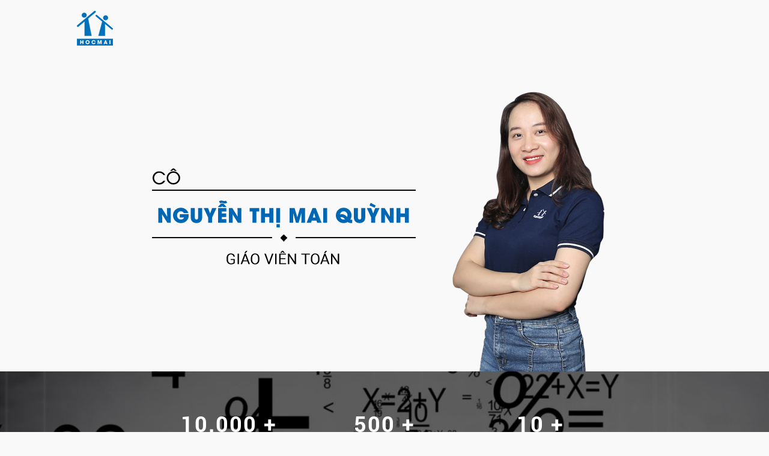

--- FILE ---
content_type: text/html; charset=UTF-8
request_url: https://hocmai.vn/giao-vien/262/co-nguyen-thi-mai-quynh.html
body_size: 30661
content:
<!DOCTYPE html PUBLIC "-//W3C//DTD XHTML 1.0 Transitional//EN" "http://www.w3.org/TR/xhtml1/DTD/xhtml1-transitional.dtd">
<html dir="ltr" lang="vi" xml:lang="vi" xmlns="http://www.w3.org/1999/xhtml" xmlns:fb="http://www.facebook.com/2008/fbml">
<head prefix="og: http://ogp.me/ns# fb: http://ogp.me/ns/fb# hocmaivnonline: http://ogp.me/ns/fb/hocmaivnonline#">
	<title>Cô Nguyễn Thị Mai Quỳnh - Giáo viên môn Toán - HOCMAI</title>
    <meta http-equiv="content-type" content="text/html; charset=UTF-8" />
<link rel="stylesheet" type="text/css" href="https://hocmai.vn/theme/standard/styles.php?forceconfig=new2" />
<link rel="stylesheet" type="text/css" href="https://hocmai.vn/theme/new2/styles.php?forceconfig=new2" />
    <meta name="viewport" content="width=device-width, initial-scale=1, maximum-scale=1, minimum-scale=1, user-scalable=no, shrink-to-fit=no" />
	<meta name="description" content="Dịch vụ học trực tuyến (học qua mạng) số 1 với các chương trình ôn, luyện thi, thi thử đại học online dành cho học sinh THPT, THCS." />
    <meta name="keywords" content="Học trực tuyến, luyện thi, luyện thi trực tuyến, ôn thi đại học, luyện thi đại học, thi thử đại học, luyện thi cấp tốc, đề thi thử đại học" />
	<meta name="robots" content="index, follow" />
	<meta http-equiv="Expires" content="600" />
    <meta name="author" content="Hocmai, Hanoi, Vietnam" />
	<meta name="copyright" content="Hocmai, Hanoi, Vietnam" />
    <meta name="email" content="webmaster@hocmai.vn" />
    <meta property="fb:app_id" content="600873143331099" />
    <meta property="fb:admins" content="619349115" />
    	<meta property="og:description" name="description" content="Dịch vụ học trực tuyến (học qua mạng) số 1 với các chương trình ôn, luyện thi, thi thử đại học online dành cho học sinh THPT, THCS." />
	<meta property="og:site_name" content="Hocmai.vn"/>
    <meta property="og:title" content="Cô Nguyễn Thị Mai Quỳnh - Giáo viên môn Toán"/>
	<meta property="og:url" content="https://hocmai.vn/giao-vien/262/co-nguyen-thi-mai-quynh.html"/>
	<meta property="og:image" content="https://hocmai.vn/file.php/1/Co_Mai_Quynh/1.png"/>
	<meta property="og:type" content="article" />
	    	<link href="https://plus.google.com/u/0/108703717734943342826" rel="author">
    <link rel="canonical" href="https://hocmai.vn/giao-vien/262/co-nguyen-thi-mai-quynh.html"/>    <link rel="shortcut icon" href="https://hocmai.vn/public/home/img/favicon.ico" />
    <!--[if IE]>
    <link href="/ie.css" rel="stylesheet" type="text/css" media="screen" />
    <![endif]-->
        <link href="https://hocmai.vn/plugins/jquery-ui/jquery-ui.min.css" rel="stylesheet" type="text/css" media="all" />
    <link href="https://hocmai.vn/theme/bootstrap/css/bootstrap.min.css" rel="stylesheet" type="text/css" media="all" />
    <link href="https://hocmai.vn/plugins/font-awesome/css/font-awesome.min.css" rel="stylesheet" type="text/css" media="all" />
    <link href="https://hocmai.vn/plugins/select2/select2.css" rel="stylesheet" type="text/css" media="all" />
    <link href="https://hocmai.vn/theme/new2/css/styles.css?v=3.4.24" rel="stylesheet" type="text/css" media="all" />

    <link href="https://hocmai.vn/theme/new2/css/fw_qa.css?v=3.4.24" rel="stylesheet" type="text/css" media="all" />
    <link href="https://hocmai.vn/theme/new2/css/responsive.css?v=3.4.24" rel="stylesheet" type="text/css" media="all" />
    <link href="https://hocmai.vn/theme/new2/css/loginv2.css?v=3.4.24" rel="stylesheet" type="text/css" media="all" />
    <link href="https://hocmai.vn/theme/new2/css/section-level.css?v=3.4.24" rel="stylesheet" type="text/css" media="all" />
    <link href="https://hocmai.vn/theme/new2/css/course-group.css?v=3.4.24" rel="stylesheet" type="text/css" media="all" />
    <link href="https://hocmai.vn/plugins/owlcarousel2/css/owl.carousel.min.css" rel="stylesheet" type="text/css" media="all" />
    <link href="https://hocmai.vn/plugins/owlcarousel2/css/owl.theme.default.min.css" rel="stylesheet" type="text/css" media="all" />
    <link href="/fonts/roboto.css" rel="stylesheet" type="text/css" media="all" />
    <link href="/fonts/tapviet.css" rel="stylesheet" type="text/css" media="all" />
        <!--[if lt IE 9]>
    <link href="https://hocmai.vn/theme/new2/css/ie8.css?v=3.4.24" rel="stylesheet" type="text/css" media="all" />
    <![endif]-->
    <script type="text/javascript" src="https://hocmai.vn/theme/new2/js/jquery-1.11.2.min.js"></script>
    <script type="text/javascript" src="https://hocmai.vn/theme/new2/js/jquery.cookie.js"></script>
    <script type="text/javascript" src="https://hocmai.vn/plugins/jquery-ui/jquery-ui.min.js"></script>
    <script type="text/javascript" src="https://hocmai.vn/theme/bootstrap/js/bootstrap.min.js"></script>
    <script type="text/javascript" src="https://hocmai.vn/plugins/validation/jquery.validate.min.js"></script>
    <script type="text/javascript" src="https://hocmai.vn/plugins/select2/select2.js"></script>
    <script type="text/javascript" src="https://hocmai.vn/plugins/owlcarousel2/js/owl.carousel.min.js"></script>

    
<script type="text/javascript">
    var HMClient = {
        facebook: {
            appId: '850534566732535',
            scope: 'email,public_profile'
        },
        google: {
            clientId: '880785099124-b2mb58bvfppe88kmq2ir8omld7g122c6.apps.googleusercontent.com',
            scope: 'profile email'
        },
        yahoo: {
            clientId: 'dj0yJmk9alFreDNnUFVyYkhiJmQ9WVdrOU0zRnVVemxwTjJzbWNHbzlNQS0tJnM9Y29uc3VtZXJzZWNyZXQmeD0zYg--'
        }
    };

</script>    <script src="https://hocmai.vn/loginv2/social-login/js/lib.js?v=3.4.24" type="text/javascript"></script>

    <script type="text/javascript" src="https://hocmai.vn/plugins/handlebars/handlebars.js"></script>

    <script type="text/javascript" src="https://hocmai.vn/plugins/MathJax/MathJax.js?config=TeX-MML-AM_CHTML"></script>
    <script type="text/javascript" src="https://hocmai.vn/theme/new2/js/player.js?v=3.4.24"></script>
    <script type="text/javascript" src="https://hocmai.vn/qa/asserts/js/qa.js?v=3.4.24"></script>
    <script type="text/javascript" src="https://hocmai.vn/theme/new2/js/user-info.js?v=3.4.24"></script>
    <script type="text/javascript" src="https://hocmai.vn/theme/new2/js/scripts.js?v=3.4.24"></script>
    <script type="text/javascript" src="https://hocmai.vn/theme/new2/js/cfl.js?v=3.4.24"></script>
    <!-- <script type="text/javascript" src="https://hocmai.vn/qa/asserts/js/comments.js?v=3.4.24"></script> -->

    <script type="text/javascript" src="https://hocmai.vn/theme/new2/js/notes.js?v=3.4.24"></script>
    <script type="text/javascript" src="https://hocmai.vn/theme/new2/js/mycourse.js?v=3.4.24"></script>
    <script type="text/javascript" src="https://hocmai.vn/theme/new2/js/loginv2.js?v=3.4.24"></script>
    <script type="text/javascript" src="https://hocmai.vn/theme/new2/js/section-level.js?v=3.4.24"></script>
    <script id="qa-item" type="text/x-handlebars-template">
    <li>
        {{#ifCond type '==' 1 }}
        <div class="row clearfix">
            <div class="col-sm-2">
                <span class="comment-time">{{time}}</span>
            </div>
            <div class="col-sm-10">
        {{/ifCond}}
        {{#ifCond type '==' 3 }}
        <div class="row clearfix">
            <div class="col-sm-1">
                <span class="qa-profile-pic">{{{pix}}}</span>
            </div>
            <div class="col-sm-11">
        {{/ifCond}}
                <div class="comment" id="comment-{{id}}" text_comment="{{content}}">
                    <p class="meta">
                        <span class="author {{#if isT}}isteacher{{/if}}">{{author}}</span>
                        <span class="time">{{created}}</span>
                        <span class="view-qa"><a target="_blank" href="/qa/view.php?id={{id}}{{#if quiz}}&quiz={{quiz}}{{/if}}" data-id="{{id}}" data-scormid="{{scormid}}" data-type="{{type}}"><i class="fa fa-link" aria-hidden="true"></i></a></span>
                    </p>
                    <div class="content {{#unless isApprove}}removed{{/unless}}">
                        <p>
                            {{#if isApprove}}
                            {{{content}}}
                            {{else}}
                            Nội dung vi phạm, đã bị ẩn bởi Hocmai.vn!
                            {{/if}}
                        </p>
                    </div>
                    <div class="actions">
                        {{#if isApprove}}
                        <a class="btnLike {{#if isQalike}}disabled{{/if}} {{#if guest}}notlogin{{/if}}" title="{{#if isQalike}}Bỏ thích{{else}}Thích{{/if}}" href="#like" scormid="{{scormid}}"  qaid="{{id}}"><span style="display: {{#if liked}}inline{{else}}none{{/if}};">{{liked}}</span> Thích</a>
                        <a class="btnReply {{#if guest}}notlogin{{/if}}" href="#reply" scormid="{{scormid}}" replyto="{{id}}"><span>{{replies_count}}</span> Trả lời</a>
                        {{#if isOwner}}
                        {{else}}
                        <a class="btnBookmark {{#if guest}}notlogin{{/if}}" href="#bookmark" scormid="{{scormid}}" qaid="{{id}}">{{#if isBookmark}}Bỏ theo dõi{{else}}Theo dõi{{/if}}</a>
                        {{/if}}
                        {{/if}}

                        {{#if allowAction}}
                        <a class="btnRepair" href="#repair" scormid="{{scormid}}" qaid="{{id}}">Sửa</a>
                        {{/if}}

                        {{#if isMod}}
                        {{#ifCond status '!=' 2}}
                        <a class="btnApprove {{#ifCond status '!=' 0}}approved{{/ifCond}}" href="#approve" scormid="{{scormid}}" qaid="{{id}}">{{#ifCond status '!=' 0}}Bỏ Duyệt{{/ifCond}}{{#ifCond status '==' 0}}Duyệt{{/ifCond}}</a>
                        {{/ifCond}}
                        {{#ifCond showProcessed '==' 1}}
                        <a class="btnProcessed {{#ifCond aReply '==' 3}}processed{{/ifCond}}" href="#" scormid="{{scormid}}"
                           qaid="{{id}}">
                            <i class="fa fa-exclamation-circle" aria-hidden="true"></i>
                            <span>{{#ifCond aReply '==' 3}}Đã xử lý{{/ifCond}}{{#ifCond aReply '==' 2}}Đánh dấu đã xử lý{{/ifCond}}</span>
                        </a>
                        {{/ifCond}}
                        <!--<a class="btnDelete" href="#delete" scormid="{{scormid}}" qaid="{{id}}">Xóa</a>-->
                        {{/if}}

                        <a class="btnReport" href="#report" scormid="{{scormid}}" qaid="{{id}}">Báo cáo vi phạm</a>
                    </div>
                </div>
                <ul class="comments" id="comments-{{id}}">
                    {{#if replies_count}}
                        {{#each replies}}
                            <li>
                                {{#ifCond reply.type '==' 3 }}
                                <div class="row clearfix">
                                    <div class="col-sm-1">
                                        <span class="qa-profile-pic">{{{reply.pix}}}</span>
                                    </div>
                                    <div class="col-sm-11">
                                {{/ifCond}}

                                <div class="comment" id="comment-{{reply.id}}" text_comment="{{reply.content}}">
                                    <p class="meta">
                                        <span class="author">{{reply.author}}</span>
                                        <span class="time">{{reply.created}}</span>
                                    </p>
                                    <div class="content">
                                        <p>{{{reply.content}}}</p>
                                    </div>
                                    <div class="actions">
                                        <a class="btnLike {{#ifCond qaliked '==' 1}}disabled{{/ifCond}} {{#if guest}}notlogin{{/if}}" title="{{#ifCond qaliked '==' 1}}Bỏ thích{{/ifCond}} {{#ifCond qaliked '!=' 1}}Thích{{/ifCond}} " href="#like" scormid="{{../scormid}}"  qaid="{{reply.id}}"><span style="display:{{#if reply.liked}}inline{{else}}none{{/if}};">{{reply.liked}}</span> Thích</a>
                                        {{#ifCond isOwner '||' ../isMod}}
                                        <a class="btnRepair" href="#repair" scormid="{{scormid}}" qaid="{{reply.id}}">Sửa</a>
                                        {{/ifCond}}

                                        {{#if ../isMod}}
                                        <a class="btnApprove {{#ifCond reply.status '!=' 0}}approved{{/ifCond}}" href="#approve" scormid="{{../scormid}}" qaid="{{reply.id}}">{{#ifCond reply.status '!=' 0}}Bỏ Duyệt{{/ifCond}}{{#ifCond reply.status '==' 0}}Duyệt{{/ifCond}}</a>
                                        <!--<a class="btnDelete" href="#delete" scormid="{{../scormid}}" qaid="{{reply.id}}">Xóa</a>-->
                                        {{/if}}

                                        <a class="btnReport" href="#report" scormid="{{../scormid}}" qaid="{{reply.id}}">Báo cáo vi phạm</a>
                                    </div>
                                </div>
                                {{#ifCond reply.type '==' 3 }}
                                    </div>
                                </div>
                                {{/ifCond}}
                            </li>
                        {{/each}}
                    {{/if}}
                    {{#ifCond replies_count '>' first_perpage}}
                    <li class="more" qaid="{{id}}" scormid="{{scormid}}" page="1" style="margin-left: 0 !important;">Xem thêm {{remain}} trả lời</li>
                    {{/ifCond}}
                </ul>
        {{#ifCond type '==' 1 }}
            </div>
        </div>
        {{/ifCond}}
        {{#ifCond type '==' 3 }}
            </div>
        </div>
        {{/ifCond}}

    </li>
</script>

<script id="qa-child-item" type="text/x-handlebars-template">
    <li>
        {{#ifCond type '==' 3 }}
        <div class="row clearfix">
            <div class="col-sm-1">
                <span class="qa-profile-pic">{{{pix}}}</span>
            </div>
            <div class="col-sm-11">
        {{/ifCond}}

        <div class="comment" id="comment-{{id}}" text_comment="{{content}}">
            <p class="meta">
                <span class="author">{{author}}</span>
                <span class="time">{{created}}</span>
            </p>
            <div class="content">
                <p>{{{content}}}</p>
            </div>
            <div class="actions">
                <a class="btnLike {{#if isQalike}}disabled{{/if}} {{#if guest}}notlogin{{/if}}" title="{{#if isQalike}}Bỏ thích{{else}}Thích{{/if}}" href="#like" scormid="{{scormid}}"  qaid="{{id}}"><span style="display:{{#if liked}}inline{{else}}none{{/if}};">{{liked}}</span> Thích</a>
                {{#if allowAction}}
                <a class="btnRepair" href="#repair" scormid="{{scormid}}" qaid="{{id}}">Sửa</a>
                {{/if}}

                {{#if isMod}}
                <a class="btnApprove {{#ifCond status '!=' 0}}approved{{/ifCond}}" href="#approve" scormid="{{scormid}}" qaid="{{id}}">{{#ifCond status '!=' 0}}Bỏ Duyệt{{/ifCond}}{{#ifCond status '==' 0}}Duyệt{{/ifCond}}</a>
                <!--<a class="btnDelete" href="#delete" scormid="{{scormid}}" qaid="{{id}}">Xóa</a>-->
                {{/if}}

                <a class="btnReport" href="#report" scormid="{{scormid}}" qaid="{{id}}">Báo cáo vi phạm</a>
            </div>
        </div>
        {{#ifCond type '==' 3 }}
            </div>
        </div>
        {{/ifCond}}
    </li>
</script>    
<script language="JavaScript" type="text/javascript" src="https://hocmai.vn/lib/javascript-static.js"></script>
<!--script language="JavaScript" type="text/javascript" src="https://hocmai.vn/lib/javascript-mod.php"></script-->
<script language="JavaScript" type="text/javascript" src="https://hocmai.vn/lib/overlib.js"></script>
<script language="JavaScript" type="text/javascript" src="https://hocmai.vn/lib/cookies.js"></script>

<script language="JavaScript" type="text/javascript" defer="defer">

<!-- // Non-Static Javascript functions

//setTimeout('fix_column_widths()', 20);

function openpopup(url,name,options,fullscreen) {
  fullurl = "https://hocmai.vn" + url;
  windowobj = window.open(fullurl,name,options);
  if (fullscreen) {
     windowobj.moveTo(0,0);
     windowobj.resizeTo(screen.availWidth,screen.availHeight);
  }
  windowobj.focus();
  return false;
}

function uncheckall() {
  void(d=document);
  void(el=d.getElementsByTagName('INPUT'));
  for(i=0;i<el.length;i++)
    void(el[i].checked=0)
}

function checkall() {
  void(d=document);
  void(el=d.getElementsByTagName('INPUT'));
  for(i=0;i<el.length;i++)
    void(el[i].checked=1)
}

function inserttext(text) {
  text = ' ' + text + ' ';
  if ( opener.document.forms['theform'].message.createTextRange && opener.document.forms['theform'].message.caretPos) {
    var caretPos = opener.document.forms['theform'].message.caretPos;
    caretPos.text = caretPos.text.charAt(caretPos.text.length - 1) == ' ' ? text + ' ' : text;
  } else {
    opener.document.forms['theform'].message.value  += text;
  }
  opener.document.forms['theform'].message.focus();
}


// done hiding -->
</script>

<!-- Google Tag Manager -->
<script>(function(w,d,s,l,i){w[l]=w[l]||[];w[l].push({'gtm.start':
new Date().getTime(),event:'gtm.js'});var f=d.getElementsByTagName(s)[0],
j=d.createElement(s),dl=l!='dataLayer'?'&l='+l:'';j.async=true;j.src=
'https://www.googletagmanager.com/gtm.js?id='+i+dl;f.parentNode.insertBefore(j,f);
})(window,document,'script','dataLayer','GTM-MS3HVL4');</script>
<!-- End Google Tag Manager -->

<!-- Global site tag (gtag.js) - Google Analytics -->
<script async src="https://www.googletagmanager.com/gtag/js?id=G-T5W79TC0RG"></script>
<script>
    window.dataLayer = window.dataLayer || [];
    function gtag(){dataLayer.push(arguments);}
    gtag('js', new Date());
    gtag('config', 'G-T5W79TC0RG');
</script>

    <script type="text/javascript">
    <!--
    	$j = jQuery;
    -->
    </script>

            </head>
<body  class="giao-vien-262-co-nguyen-thi-mai course-1 lang-vi_utf8" id="giao-vien-262-co-nguyen-thi-mai-quynh.html">
<div id="fb-root"></div>
<div id="page">
            <div id="header">
        <div class="wrapper clearfix">
            <div class="course-menu">
                <div class="active-menu">
                    <i class="fa fa-bars"></i>
                    <span>Các khóa học</span>
                </div>
                <div class="menu-container inactive">
                    <div id="menu-top-header">
                            <style>

        #menu-top-header .container-fluid,#menu-top-header .container-lg,#menu-top-header .container-md,#menu-top-header .container-sm,#menu-top-header .container-xl{width:100%;padding-right:15px;padding-left:15px;margin-right:auto;margin-left:auto}@media (min-width:1450px){#menu-top-header .container{max-width:1400px}#menu-top-header .wrap-header .main-menu{height:420px}#menu-top-header .wrap-header .main-menu .home-menu .mega-menu .sub-menu{width:calc(1320px - 100%)}}@media (min-width:1300px){#menu-top-header .container{max-width:1240px}#menu-top-header .wrap-header .main-menu .home-menu .mega-menu .sub-menu{width:calc(1160px - 100%)}#menu-top-header .wrap-header .main-menu .header-right-content{display:-webkit-box;display:-ms-flexbox;display:flex}#menu-top-header .mega-menu li .menu{width:calc(100% - 250px)}#menu-top-header .mega-menu li .banner{display:block}}@media (min-width:1200px){#menu-top-header .container{max-width:1140px;padding-left:40px;padding-right:40px}#menu-top-header .container{padding-left:30px;padding-right:30px;max-width:1020px}#menu-top-header .wrap-header .main-menu{height:400px}#menu-top-header .wrap-header .main-menu .home-menu .mega-menu .sub-menu{width:calc(1060px - 100%)}#menu-top-header .mega-menu li.have-childs a{font-size:13px}}#menu-top-header .clear-list{padding-left:0;list-style:none}#menu-top-header .row{display:-webkit-box;display:-ms-flexbox;display:flex;-ms-flex-wrap:wrap;flex-wrap:wrap;margin-right:-15px;margin-left:-15px}#menu-top-header .col-4{-webkit-box-flex:0;-ms-flex:0 0 33.33333%;flex:0 0 33.33333%;max-width:33.33333%;position:relative;width:100%;padding-right:15px;padding-left:15px}#menu-top-header .col-12{-webkit-box-flex:0;-ms-flex:0 0 100%;flex:0 0 100%;max-width:100%;position:relative;width:100%;padding-right:15px;padding-left:15px}#menu-top-header .col-6{-webkit-box-flex:0;-ms-flex:0 0 50%;flex:0 0 50%;max-width:50%;position:relative;width:100%;padding-right:15px;padding-left:15px}#menu-top-header .h-100{height:100%}#menu-top-header .w-100{width:100%}#menu-top-header .no-mg{margin-left:0;margin-right:0}#menu-top-header a{color:#00f;text-decoration:none;background-color:transparent}#menu-top-header .wrap-header .main-menu{height:380px;margin-bottom:20px;display:-webkit-box;display:-ms-flexbox;display:flex;-ms-flex-wrap:nowrap;flex-wrap:nowrap;width:100%}#menu-top-header ul.menu-content.clear-list{padding:0 8px}#menu-top-header .wrap-header .main-menu .home-menu{z-index:1;min-width:295px;display:none;height:inherit;background-color:#fff;border-top-right-radius:0;border-bottom-right-radius:5px;border-bottom-left-radius:5px;border-top-left-radius:0;-webkit-box-shadow:0 3px 15px rgba(44,71,146,.15);box-shadow:0 3px 15px rgba(44,71,146,.15)}@media (min-width:996px){#menu-top-header .wrap-header .main-menu .home-menu{display:block}#menu-top-header .wrap-header .main-menu .slide-banner{margin-left:10px}#menu-top-header .wrap-header .main-menu .slide-banner .box-slide{width:100%;height:100%}}#menu-top-header .wrap-header .main-menu .home-menu:hover{border-bottom-right-radius:0}#menu-top-header .wrap-header .main-menu .home-menu .mega-menu .sub-menu{width:calc(960px - 100%)}#menu-top-header .wrap-header .main-menu .slide-banner{-webkit-box-flex:1;-ms-flex-positive:1;flex-grow:1;padding-top:10px;height:inherit}#menu-top-header .wrap-header .main-menu .slide-banner .box-slide{border-radius:5px;webkit-box-shadow:0 3px 15px rgba(44,71,146,.15);box-shadow:0 3px 15px rgba(44,71,146,.15)}.wrap-header .main-menu .slide-banner .swiper-container{height:100%;border-radius:5px}#menu-top-header .wrap-header .main-menu .slide-banner .swiper-container .swiper-slide{width:100%!important}#menu-top-header .wrap-header .main-menu .slide-banner .box-img{height:100%}#menu-top-header .wrap-header .main-menu .slide-banner .box-img picture{-o-object-fit:cover;object-fit:cover}#menu-top-header .owl-carousel .owl-stage-outer{border-radius:5px}#menu-top-header .wrap-content .owl-carousel .owl-stage-outer{padding:10px 0 10px 5px;margin:-10px -5px -10px -5px}#menu-top-header .owl-carousel .owl-stage{display:flex}#menu-top-header .home-header-banner.owl-carousel .owl-stage-outer{height:100%!important}#menu-top-header .home-header-banner .owl-stage{height:100%!important}#menu-top-header .home-header-banner{height:100%!important}#menu-top-header .owl-carousel .owl-item img{width:auto;height:100%}#menu-top-header .swiper-container-new-thpt .course-img>img{width:100%!important}#menu-top-header .swiper-container-hots-thpt .course-img>img{width:100%!important}#menu-top-header .wrap-header .main-menu .slide-banner .box-img img{width:100%;height:100%}#menu-top-header .wrap-header .main-menu .header-right-content{margin-top:10px;max-width:245px;width:20%;background:#fff;border-radius:5px;margin-left:10px;z-index:0;border:solid 1px rgba(0,0,0,.08);padding:15px;height:initial;-webkit-box-shadow:0 3px 8px rgba(44,71,146,.2);box-shadow:0 3px 8px rgba(44,71,146,.2);min-width:240px;display:none;-webkit-box-orient:vertical;-webkit-box-direction:normal;-ms-flex-direction:column;flex-direction:column;-webkit-box-pack:justify;-ms-flex-pack:justify;justify-content:space-between}#menu-top-header .wrap-header .main-menu .header-right-content .box-img{border-radius:5px;margin-bottom:15px}#menu-top-header .wrap-header .main-menu .header-right-content .box-img img{width:100%;border-radius:5px}#menu-top-header .wrap-header .main-menu .header-right-content .btn-dowload{padding:15px 5px;text-align:center;border-radius:5px}#menu-top-header .wrap-header .main-menu .header-right-content .btn-dowload a{color:#fff;font-weight:600;font-size:15px}#menu-top-header .wrap-header .bg-activemenu{display:none;width:100%;height:100%;position:fixed;top:0;left:0;right:0;z-index:997;background-color:rgba(0,0,0,.4)}#menu-top-header .wrap-header .bg-activemenu.active{display:block}#menu-top-header .home-menu{min-width:320px}#menu-top-header .home-menu{display:block}#menu-top-header .home-menu{z-index:1;min-width:295px;height:inherit;background-color:#fff;border-top-right-radius:0;border-bottom-right-radius:5px;border-bottom-left-radius:5px;border-top-left-radius:0;-webkit-box-shadow:0 3px 15px rgb(44 71 146 / 15%);box-shadow:0 3px 15px rgb(44 71 146 / 15%)}#menu-top-header .mega-menu{padding-top:5px;padding-bottom:5px;height:100%;display:-webkit-box;display:-ms-flexbox;display:flex;-webkit-box-orient:vertical;-webkit-box-direction:normal;-ms-flex-direction:column;flex-direction:column;position:relative;margin-bottom:0;margin-top:0}#menu-top-header .mega-menu:hover::after{content:"";position:absolute;width:5px;height:5px;background-color:#0072bc;bottom:0;right:-5px}#menu-top-header .mega-menu li.have-childs{-webkit-box-flex:1;-ms-flex-positive:1;flex-grow:1;display:-webkit-box;display:-ms-flexbox;display:flex;-webkit-box-align:center;-ms-flex-align:center;align-items:center;padding-left:20px;cursor:pointer}#menu-top-header .mega-menu li.have-childs:hover{background:#eeeef2}#menu-top-header .mega-menu li.have-childs:hover a{color:#0072bc}#menu-top-header .mega-menu li.have-childs:hover::after{display:inline-block}#menu-top-header .mega-menu li.have-childs.active .sub-menu{display:-webkit-box;display:-ms-flexbox;display:flex}#menu-top-header .mega-menu li.have-childs.thpt::after{border-right:8px solid #28b1ff}#menu-top-header .mega-menu li.have-childs.thpt:hover a{color:#28b1ff}#menu-top-header .mega-menu li.have-childs.thpt .sub-menu .menu{border-left-color:#28b1ff}#menu-top-header .mega-menu li.have-childs.thpt .tab-list .tab.active{background-color:#28b1ff}#menu-top-header .mega-menu li.have-childs.thpt .tab-list .tab.active::before{background-color:#28b1ff}#menu-top-header .mega-menu li.have-childs.thpt .menu-content .title a{color:#28b1ff}#menu-top-header .mega-menu li.have-childs.thpt .program .title{background-color:#28b1ff}#menu-top-header .mega-menu li.have-childs.thcs::after{border-right:8px solid #3aba77}#menu-top-header .mega-menu li.have-childs.thcs:hover a{color:#3aba77}#menu-top-header .mega-menu li.have-childs.thcs .sub-menu .menu{border-left-color:#3aba77}#menu-top-header .mega-menu li.have-childs.thcs .tab-list .tab.active{background-color:#3aba77}#menu-top-header .mega-menu li.have-childs.thcs .tab-list .tab.active::before{background-color:#3aba77}#menu-top-header .mega-menu li.have-childs.thcs .menu-content .title a{color:#3aba77}#menu-top-header .mega-menu li.have-childs.thcs .program .title{background-color:#3aba77}#menu-top-header .mega-menu li.have-childs.th::after{border-right:8px solid #fd8b88}#menu-top-header .mega-menu li.have-childs.th:hover a{color:#fd8b88}#menu-top-header .mega-menu li.have-childs.th .sub-menu .menu{border-left-color:#fd8b88}#menu-top-header .mega-menu li.have-childs.th .tab-list .tab.active{background-color:#fd8b88}.mega-menu li.have-childs.th .tab-list .tab.active::before{background-color:#fd8b88}#menu-top-header .mega-menu li.have-childs.th .menu-content .title a{color:#fd8b88}#menu-top-header .mega-menu li.have-childs.th .program .title{background-color:#fd8b88}#menu-top-header .mega-menu li.have-childs>a.icon.icon-school:before{content:"";position:absolute;background-image:url(https://hocmai.vn/menu2020/images/school.png)!important;width:18px;height:15px;left:-26px!important;top:10px;bottom:0;background-size:100% 100%!important}#menu-top-header .mega-menu>li>a.icon::before{width:19px;height:15px;top:50%;margin-top:-7px;left:8px}#menu-top-header .mega-menu li.have-childs a{color:#444;font-size:12px;position:relative;margin-left:25px}@media (min-width:1400px){#menu-top-header .mega-menu li.have-childs a{font-size:14px}#menu-top-header .wrap-header .main-menu .slide-banner{padding-top:20px;margin-left:20px}#menu-top-header .wrap-header .main-menu{height:410px;margin-bottom:30px}#menu-top-header .wrap-header .main-menu .home-menu{min-width:320px}#menu-top-header .wrap-header .main-menu .home-menu .mega-menu .sub-menu{width:calc(1260px - 100%)}#menu-top-header .wrap-header .main-menu .slide-banner{padding-top:20px;margin-left:20px}#menu-top-header .wrap-header .main-menu .header-right-content{margin-top:20px;margin-left:20px}#menu-top-header .mega-menu li .menu{width:calc(100% - 260px)}#menu-top-header .container{max-width:1340px}}#menu-top-header .mega-menu li.have-childs .sub-menu{display:none;position:absolute;min-height:100%;height:auto;left:100%;top:0;z-index:2}#menu-top-header .mega-menu li .menu{height:inherit;padding:10px;padding-right:0;border-left:solid 4px #0072bc;background-color:#fff;border-top-right-radius:5px;border-bottom-right-radius:5px;border-bottom-left-radius:0;border-top-left-radius:0;width:100%;min-height:420px}#menu-top-header .mega-menu li .menu .tab-list{display:-webkit-box;display:-ms-flexbox;display:flex;-webkit-box-orient:horizontal;-webkit-box-direction:normal;-ms-flex-direction:row;flex-direction:row;width:102%;padding-left:.725rem;border-bottom:solid 1px #eee;margin-left:-10px}#menu-top-header .mega-menu li .menu .tab-list .tab{position:relative;padding:1rem 1.5rem;padding-bottom:.9rem;border-radius:5px 5px 0 0;-webkit-transition:.3s ease;transition:.3s ease}#menu-top-header .mega-menu li .menu .tab-list .tab:not(:first-child){margin-left:1rem}#menu-top-header .mega-menu li .menu .tab-list .tab.active{background-color:#0072bc}#menu-top-header .mega-menu li .menu .tab-list .tab.active a{color:#fff}#menu-top-header .mega-menu li .menu .tab-list .tab a{white-space:nowrap;text-transform:uppercase;color:#444;font-weight:600;margin-left:0}#menu-top-header .mega-menu li .menu .tab-list .tab a::before{display:none}#menu-top-header .mega-menu li .menu .tab.active{display:-webkit-box;display:-ms-flexbox;display:flex}#menu-top-header .mega-menu li .menu .program-list .col{padding-top:10px;padding-left:0}#menu-top-header .mega-menu li .menu .program-list .list{display:-webkit-box;display:-ms-flexbox;display:flex;-webkit-box-pack:justify;-ms-flex-pack:justify;justify-content:space-between;-ms-flex-wrap:wrap;flex-wrap:wrap}#menu-top-header .mega-menu li .menu .program.items a{position:relative;overflow:hidden;-webkit-box-shadow:0 3px 3px rgba(44,71,146,.1);box-shadow:0 3px 3px rgba(44,71,146,.1);-webkit-transition:.3s ease;transition:.3s ease;display:-webkit-box;display:-ms-flexbox;display:flex;-webkit-box-pack:start;-ms-flex-pack:start;justify-content:start;background-color:#fff;border-radius:5px;margin-bottom:10px;border:solid 1px rgba(0,0,0,.05);height:70px}#menu-top-header .mega-menu li .menu .program.items a::before{content:"";position:absolute;display:block;right:0;top:50%;background-color:#bbb;-webkit-transform:translateY(-50%);transform:translateY(-50%);width:6px;height:70%;border-bottom-left-radius:5px;border-top-left-radius:5px;-webkit-transition:.3s ease;transition:.3s ease}#menu-top-header .mega-menu li .menu .program.items a::after{content:"";position:absolute;display:block;right:-15px;top:50%;-webkit-transform:translateY(-50%);transform:translateY(-50%);width:8px;height:8px;background-repeat:no-repeat;background-size:100% auto;background-position:center;background-image:url("data:image/svg+xml,%3Csvg xmlns='http://www.w3.org/2000/svg' aria-hidden='true' focusable='false' data-prefix='fas' data-icon='angle-right' class='svg-inline--fa fa-angle-right fa-w-8' role='img' viewBox='0 0 256 512'%3E%3Cpath fill='white' d='M224.3 273l-136 136c-9.4 9.4-24.6 9.4-33.9 0l-22.6-22.6c-9.4-9.4-9.4-24.6 0-33.9l96.4-96.4-96.4-96.4c-9.4-9.4-9.4-24.6 0-33.9L54.3 103c9.4-9.4 24.6-9.4 33.9 0l136 136c9.5 9.4 9.5 24.6.1 34z'/%3E%3C/svg%3E");-webkit-transition:.2s ease;transition:.2s ease}#menu-top-header .mega-menu li .menu .program.items a:hover{cursor:pointer;-webkit-box-shadow:0 3px 10px rgba(44,71,146,.3);box-shadow:0 3px 10px rgba(44,71,146,.3);-webkit-transform:translateY(-3px);transform:translateY(-3px)}#menu-top-header .mega-menu li .menu .program.items a:hover::before{width:15px;height:70%}#menu-top-header .mega-menu li .menu .program.items a:hover::after{right:4px}#menu-top-header .mega-menu li .menu .program.items a:last-child{margin-bottom:0}#menu-top-header .mega-menu li .menu .program.items .sapo{margin-top:3px}#menu-top-header .mega-menu li .menu .program.items .sapo span{color:#444;font-size:13px}#menu-top-header .mega-menu li .menu .program.items .sapo span:before{content:"";position:absolute;background-image:url(https://hocmai.vn/menu2020/images/school.png);width:18px;height:15px;left:-25px;top:2px;bottom:0;background-size:100% 100%}#menu-top-header .mega-menu li .menu .program.items .title{border-radius:15px;font-size:11px;padding:0 10px;display:inline-block;color:#fff;background-color:#0072bc}#menu-top-header .mega-menu li .menu .course-list{display:none;padding-bottom:1rem;width:100%}#menu-top-header .mega-menu li .menu .course-list.active{display:-webkit-box;display:-ms-flexbox;display:flex}#menu-top-header .mega-menu li .menu .course-list a{color:#444}#menu-top-header .mega-menu li .menu .book-list{display:none;padding-bottom:1rem;width:100%}#menu-top-header .mega-menu li .menu .book-list.active{display:-webkit-box;display:-ms-flexbox;display:flex}#menu-top-header .mega-menu li .menu .book-list a{color:#444}#menu-top-header .mega-menu li .menu .menu-content{padding-top:.5rem;padding-bottom:.5rem;width:100%}#menu-top-header .mega-menu li .menu .menu-content li{padding:3px 0}#menu-top-header .mega-menu li .menu .menu-content .title a{font-size:14px;font-weight:600;color:#0072bc;margin-left:0}#menu-top-header .mega-menu li .menu .menu-content .items a{color:#444;line-height:25px}#menu-top-header .mega-menu li .menu .menu-content .items:hover a{color:#0072bc}#menu-top-header .mega-menu li .menu .sapo span{white-space:inherit}#menu-top-header .mega-menu li .menu .icon.english-icon:before{background-position:-90px -138px}#menu-top-header .mega-menu li .menu .icon.geography-icon:before{background-position:-36px -138px}#menu-top-header .mega-menu li .menu .icon.biology-icon:before{background-position:-18px -138px}#menu-top-header .mega-menu li .menu .icon.math-icon:before{background-position:0 -138px}#menu-top-header .mega-menu li .menu .icon.chemistry-icon:before{background-position:-54px -138px}#menu-top-header .mega-menu li .menu .icon.history-icon:before{background-position:-72px -138px}#menu-top-header .mega-menu li .menu .icon.physics-icon:before{background-position:-108px -138px}#menu-top-header .mega-menu li .menu .icon.literature-icon:before{background-position:-126px -138px}#menu-top-header .mega-menu li .menu .icon.university-icon:before{background-position:0 -157px}#menu-top-header .mega-menu li .menu .icon:before{width:18px;height:18px;display:block;background-image:url(https://hocmai.vn/menu2020/images/iconmath.png);background-repeat:no-repeat;content:"";position:absolute;top:0!important;left:-25px;background-size:unset}#menu-top-header .mega-menu li .banner{display:none;height:inherit;max-width:265px;background-color:#fff;margin-left:-5px;border-top-right-radius:5px;border-bottom-right-radius:5px;border-bottom-left-radius:0;border-top-left-radius:0}#menu-top-header .mega-menu li .banner .box{height:100%}#menu-top-header .mega-menu li .banner a{padding:10px;height:inherit;margin:auto;overflow:hidden;border-left:solid 1px #eee}#menu-top-header .mega-menu li .banner a img{width:100%;border-radius:5px;margin:auto;max-height:400px}#menu-top-header .bg-activemenu{display:none;width:100%;height:100%;position:fixed;top:0;left:0;right:0;z-index:997;background-color:rgba(0,0,0,.4)}#menu-top-header .bg-activemenu.active{display:block}#menu-top-header a.menu-headline{margin-left:0!important;font-size:16px!important;font-weight:600;color:#0072bc!important}#menu-top-header .menu-after-dom{position:absolute;display:none;border-top:8px solid transparent;border-bottom:8px solid transparent;border-right:8px solid #0072bc;margin-left:auto;right:0}#menu-top-header .have-childs.active .menu-after-dom{display:inline-block}#menu-top-header .mega-menu li .menu .tab-list .tab.active>.tab-before-dom{background-color:#0072bc;top:calc(100% - .3rem)}#menu-top-header .tab .tab-before-dom{position:absolute;width:1rem;height:1rem;background-color:#fff;top:calc(50% - .5rem);left:50%;-webkit-transform:rotate(45deg) translateX(-50%);transform:rotate(45deg) translateX(-50%);-webkit-transition:.3s ease;transition:.3s ease}
    </style>
    <div class="wrap-header">
        <div class="main-menu">
            <div class="home-menu">
                <ul class="clear-list mega-menu">
                                            <li class="have-childs" color="#0072bc">
                            <div class="menu-after-dom"></div>
                            <a class="icon icon-school" href="javascript:void(0)">Đại học - Cao đẳng</a>
                            <div class="sub-menu">
                                <div class="menu">
                                    <div class="row no-mg">
                                        <ul class="tab-list clear-list">
                                            <!--                            -->                                            <!--                            -->                                                    <li class="tab active" data-tab="10">
                                                        <div class="tab-before-dom"></div>
                                                        <a href="javascript:void(0)">Khóa học</a>
                                                    </li>
                                                                                        </ul>
                                    </div>
                                    <div class="row no-mg">
                                        <!--                        -->                                                                                    <div data-tab="10"
                                                 class="course-list active">
                                                <ul class="menu-content clear-list">
                                                    <div class="container-fluid"
                                                         style="padding:0px;display: -webkit-box;display: -ms-flexbox;display: flex;-ms-flex-wrap: wrap;flex-wrap: wrap;">
                                                                        <li class="items col-4" style="padding: 3px 10px;">
                    <a class="icon math-icon"
                       href="https://hocmai.vn/khoa-hoc-truc-tuyen/529/toan-cao-cap.html">Toán cao cấp</a>
                </li>
            
            
                                                    </div>
                                                </ul>
                                            </div>
                                                                            </div>
                                </div>

                                                                <!--                            <div class="banner">-->
                                <!--                                <div class="box">-->
                                <!--                                    <a href="--><!--">-->
                                <!--                                        <img src="-->
                                <!--" alt="--><!--"/>-->
                                <!--                                    </a>-->
                                <!--                                </div>-->
                                <!--                            </div>-->
                                <!--                            -->                            </div>
                        </li>
                                                <li class="have-childs" color="#0072bc">
                            <div class="menu-after-dom"></div>
                            <a class="icon icon-school" href="javascript:void(0)">Bổ trợ Phương pháp - Kĩ năng</a>
                            <div class="sub-menu">
                                <div class="menu">
                                    <div class="row no-mg">
                                        <ul class="tab-list clear-list">
                                            <!--                            -->                                            <!--                            -->                                                    <li class="tab active" data-tab="20">
                                                        <div class="tab-before-dom"></div>
                                                        <a href="javascript:void(0)">Kiến thức</a>
                                                    </li>
                                                                                                    <li class="tab " data-tab="28">
                                                        <div class="tab-before-dom"></div>
                                                        <a href="javascript:void(0)">Phương pháp kỹ năng</a>
                                                    </li>
                                                                                                    <li class="tab " data-tab="217">
                                                        <div class="tab-before-dom"></div>
                                                        <a href="javascript:void(0)">Tư duy thời đại số</a>
                                                    </li>
                                                                                        </ul>
                                    </div>
                                    <div class="row no-mg">
                                        <!--                        -->                                                                                    <div data-tab="20"
                                                 class="course-list active">
                                                <ul class="menu-content clear-list">
                                                    <div class="container-fluid"
                                                         style="padding:0px;display: -webkit-box;display: -ms-flexbox;display: flex;-ms-flex-wrap: wrap;flex-wrap: wrap;">
                                                                        <li class="items col-4" style="padding: 3px 10px;">
                    <a class="icon literature-icon"
                       href="https://hocmai.vn/khoa-hoc-truc-tuyen/1366/khoa-hoc-bo-tro-mon-ngu-van.html">Ngữ văn</a>
                </li>
            
                            <li class="items col-4" style="padding: 3px 10px;">
                    <a class="icon literature-icon"
                       href="https://hocmai.vn/khoa-hoc-truc-tuyen/1248/khoa-hoc-bo-tro-mon-tieng-viet.html">Tiếng Việt</a>
                </li>
            
                            <li class="items col-4" style="padding: 3px 10px;">
                    <a class="icon math-icon"
                       href="https://hocmai.vn/khoa-hoc-truc-tuyen/232/khoa-hoc-bo-tro-mon-toan.html">Toán</a>
                </li>
            
                            <li class="items col-4" style="padding: 3px 10px;">
                    <a class="icon english-icon"
                       href="https://hocmai.vn/khoa-hoc-truc-tuyen/416/khoa-bo-tro-mon-tieng-anh.html">ICAN CONNECT</a>
                </li>
            
                            <li class="items col-4" style="padding: 3px 10px;">
                    <a class="icon math-icon"
                       href="https://hocmai.vn/khoa-hoc-truc-tuyen/1362/khoa-hoc-bo-tro-phuong-phap-ki-nang.html">LẬP TRÌNH</a>
                </li>
            
            
                                                    </div>
                                                </ul>
                                            </div>
                                                                                    <div data-tab="28"
                                                 class="course-list ">
                                                <ul class="menu-content clear-list">
                                                    <div class="container-fluid"
                                                         style="padding:0px;display: -webkit-box;display: -ms-flexbox;display: flex;-ms-flex-wrap: wrap;flex-wrap: wrap;">
                                                                        <li class="items col-4" style="padding: 3px 10px;">
                    <a class="icon literature-icon"
                       href="https://hocmai.vn/khoa-hoc-truc-tuyen/1362/khoa-hoc-bo-tro-phuong-phap-ki-nang.html">Phương pháp học</a>
                </li>
            
                            <li class="items col-4" style="padding: 3px 10px;">
                    <a class="icon biology-icon"
                       href="https://hocmai.vn/khoa-hoc-truc-tuyen/1362/khoa-hoc-bo-tro-phuong-phap-ki-nang.html">Giáo dục giới tính</a>
                </li>
            
                            <li class="items col-4" style="padding: 3px 10px;">
                    <a class="icon english-icon"
                       href="https://hocmai.vn/khoa-hoc-truc-tuyen/1362/khoa-hoc-bo-tro-phuong-phap-ki-nang.html">Gia sư 1:1</a>
                </li>
            
                            <li class="items col-4" style="padding: 3px 10px;">
                    <a class="icon literature-icon"
                       href="https://hocmai.vn/khoa-hoc-truc-tuyen/1362/khoa-hoc-bo-tro-phuong-phap-ki-nang.html">Đức dục - Trí dục</a>
                </li>
            
                            <li class="items col-4" style="padding: 3px 10px;">
                    <a class="icon university-icon"
                       href="https://hocmai.vn/course/view.php?id=2376">Kỹ năng dạy online</a>
                </li>
            
            
                                                    </div>
                                                </ul>
                                            </div>
                                                                                    <div data-tab="217"
                                                 class="course-list ">
                                                <ul class="menu-content clear-list">
                                                    <div class="container-fluid"
                                                         style="padding:0px;display: -webkit-box;display: -ms-flexbox;display: flex;-ms-flex-wrap: wrap;flex-wrap: wrap;">
                                                                        <li class="items col-4" style="padding: 3px 10px;">
                    <a class="icon math-icon"
                       href="https://hocmai.vn/khoa-hoc-truc-tuyen/1755/tu-duy-thoi-dai-so.html">Tư duy thời đại số</a>
                </li>
            
            
            
                                                    </div>
                                                </ul>
                                            </div>
                                                                            </div>
                                </div>

                                                                <!--                            <div class="banner">-->
                                <!--                                <div class="box">-->
                                <!--                                    <a href="--><!--">-->
                                <!--                                        <img src="-->
                                <!--" alt="--><!--"/>-->
                                <!--                                    </a>-->
                                <!--                                </div>-->
                                <!--                            </div>-->
                                <!--                            -->                            </div>
                        </li>
                                                <li class="have-childs" color="#0072bc">
                            <div class="menu-after-dom"></div>
                            <a class="icon icon-school" href="javascript:void(0)">Bồi dưỡng học sinh giỏi</a>
                            <div class="sub-menu">
                                <div class="menu">
                                    <div class="row no-mg">
                                        <ul class="tab-list clear-list">
                                            <!--                            -->                                            <!--                            -->                                                    <li class="tab active" data-tab="32">
                                                        <div class="tab-before-dom"></div>
                                                        <a href="javascript:void(0)">Khóa học</a>
                                                    </li>
                                                                                        </ul>
                                    </div>
                                    <div class="row no-mg">
                                        <!--                        -->                                                                                    <div data-tab="32"
                                                 class="course-list active">
                                                <ul class="menu-content clear-list">
                                                    <div class="container-fluid"
                                                         style="padding:0px;display: -webkit-box;display: -ms-flexbox;display: flex;-ms-flex-wrap: wrap;flex-wrap: wrap;">
                                                                        <li class="items col-4" style="padding: 3px 10px;">
                    <a class="icon math-icon"
                       href="https://hocmai.vn/khoa-hoc-truc-tuyen/412/boi-duong-hoc-sinh-gioi-mon-toan-danh-cho-thpt.html">Toán</a>
                </li>
            
            
                                                    </div>
                                                </ul>
                                            </div>
                                                                            </div>
                                </div>

                                                                <!--                            <div class="banner">-->
                                <!--                                <div class="box">-->
                                <!--                                    <a href="--><!--">-->
                                <!--                                        <img src="-->
                                <!--" alt="--><!--"/>-->
                                <!--                                    </a>-->
                                <!--                                </div>-->
                                <!--                            </div>-->
                                <!--                            -->                            </div>
                        </li>
                                                <li class="have-childs" color="#0072bc">
                            <div class="menu-after-dom"></div>
                            <a class="icon icon-school" href="javascript:void(0)">LUYỆN THI ĐẠI HỌC</a>
                            <div class="sub-menu">
                                <div class="menu">
                                    <div class="row no-mg">
                                        <ul class="tab-list clear-list">
                                            <!--                            -->                                            <!--                            -->                                                    <li class="tab active" data-tab="34">
                                                        <div class="tab-before-dom"></div>
                                                        <a href="javascript:void(0)">KHÓA HỌC</a>
                                                    </li>
                                                                                                    <li class="tab " data-tab="44">
                                                        <div class="tab-before-dom"></div>
                                                        <a href="javascript:void(0)">SÁCH</a>
                                                    </li>
                                                                                        </ul>
                                    </div>
                                    <div class="row no-mg">
                                        <!--                        -->                                                                                    <div data-tab="34"
                                                 class="course-list active">
                                                <ul class="menu-content clear-list">
                                                    <div class="container-fluid"
                                                         style="padding:0px;display: -webkit-box;display: -ms-flexbox;display: flex;-ms-flex-wrap: wrap;flex-wrap: wrap;">
                                                                        <div class="row" style="width: 100%;"> <div class="col-12" style="padding-top: 15px !important;"><a class="menu-headline">NỀN TẢNG </a></div></div>
            
                            <li class="items col-4" style="padding: 3px 10px;">
                    <a class="icon literature-icon"
                       href="https://hocmai.vn/khoa-hoc-truc-tuyen/130/ngu-van-12.html">Ngữ văn</a>
                </li>
            
                            <li class="items col-4" style="padding: 3px 10px;">
                    <a class="icon math-icon"
                       href="https://hocmai.vn/khoa-hoc-truc-tuyen/134/toan-12.html">Toán</a>
                </li>
            
                            <li class="items col-4" style="padding: 3px 10px;">
                    <a class="icon english-icon"
                       href="https://hocmai.vn/khoa-hoc-truc-tuyen/126/tieng-anh-12.html">Tiếng Anh</a>
                </li>
            
                            <li class="items col-4" style="padding: 3px 10px;">
                    <a class="icon physics-icon"
                       href="https://hocmai.vn/khoa-hoc-truc-tuyen/133/vat-li-12.html">Vật lí</a>
                </li>
            
                            <li class="items col-4" style="padding: 3px 10px;">
                    <a class="icon chemistry-icon"
                       href="https://hocmai.vn/khoa-hoc-truc-tuyen/132/hoa-hoc-12.html">Hóa học</a>
                </li>
            
                            <li class="items col-4" style="padding: 3px 10px;">
                    <a class="icon biology-icon"
                       href="https://hocmai.vn/khoa-hoc-truc-tuyen/131/sinh-hoc-12.html">Sinh học</a>
                </li>
            
                            <div class="row" style="width: 100%;"> <div class="col-12" style="padding-top: 15px !important;"><a class="menu-headline">LUYỆN THI TỐT NGHIỆP THPT 2026 </a></div></div>
            
                            <li class="items col-4" style="padding: 3px 10px;">
                    <a class="icon literature-icon"
                       href="https://hocmai.vn/khoa-hoc-truc-tuyen/3240/luyen-thi-tot-nghiep-thpt-mon-ngu-van.html">Ngữ văn</a>
                </li>
            
                            <li class="items col-4" style="padding: 3px 10px;">
                    <a class="icon math-icon"
                       href="https://hocmai.vn/khoa-hoc-truc-tuyen/3241/luyen-thi-tot-nghiep-thpt-mon-toan.html">Toán</a>
                </li>
            
                            <li class="items col-4" style="padding: 3px 10px;">
                    <a class="icon english-icon"
                       href="https://hocmai.vn/khoa-hoc-truc-tuyen/3242/luyen-thi-tot-nghiep-thpt-mon-tieng-anh.html">Tiếng Anh</a>
                </li>
            
                            <li class="items col-4" style="padding: 3px 10px;">
                    <a class="icon physics-icon"
                       href="https://hocmai.vn/khoa-hoc-truc-tuyen/3243/luyen-thi-tot-nghiep-thpt-mon-vat-li.html">Vật lí</a>
                </li>
            
                            <li class="items col-4" style="padding: 3px 10px;">
                    <a class="icon chemistry-icon"
                       href="https://hocmai.vn/khoa-hoc-truc-tuyen/3244/luyen-thi-tot-nghiep-thpt-mon-hoa-hoc.html">Hóa học</a>
                </li>
            
                            <li class="items col-4" style="padding: 3px 10px;">
                    <a class="icon biology-icon"
                       href="https://hocmai.vn/khoa-hoc-truc-tuyen/3245/luyen-thi-tot-nghiep-thpt-mon-sinh-hoc.html">Sinh học</a>
                </li>
            
                            <li class="items col-4" style="padding: 3px 10px;">
                    <a class="icon history-icon"
                       href="https://hocmai.vn/khoa-hoc-truc-tuyen/3246/luyen-thi-tot-nghiep-thpt-mon-lich-su.html">Lịch sử</a>
                </li>
            
                            <li class="items col-4" style="padding: 3px 10px;">
                    <a class="icon geography-icon"
                       href="https://hocmai.vn/khoa-hoc-truc-tuyen/3247/luyen-thi-tot-nghiep-thpt-mon-dia-li.html">Địa lí</a>
                </li>
            
                            <div class="row" style="width: 100%;"> <div class="col-12" style="padding-top: 15px !important;"><a class="menu-headline">LUYỆN THI ĐGTD ĐHBKHN (TSA) 2026 </a></div></div>
            
            
                            <li class="items col-4" style="padding: 3px 10px;">
                    <a class="icon math-icon"
                       href="https://hocmai.vn/khoa-hoc-truc-tuyen/1685/tu-duy-toan-hoc.html">Tư duy Toán học</a>
                </li>
            
                            <li class="items col-4" style="padding: 3px 10px;">
                    <a class="icon literature-icon"
                       href="https://hocmai.vn/khoa-hoc-truc-tuyen/2454/tu-duy-doc-hieu.html">Tư duy Đọc hiểu</a>
                </li>
            
                            <li class="items col-4" style="padding: 3px 10px;">
                    <a class="icon chemistry-icon"
                       href="https://hocmai.vn/khoa-hoc-truc-tuyen/3171/tu-duy-khoa-hoc.html">Tư duy Khoa học</a>
                </li>
            
                            <li class="items col-4" style="padding: 3px 10px;">
                    <a class="icon university-icon"
                       href="https://hocmai.vn/khoa-hoc-truc-tuyen/1683/luyen-thi-danh-gia-tu-duy-dh-bach-khoa-ha-noi.html">Tổ hợp môn</a>
                </li>
            
                            <div class="row" style="width: 100%;"> <div class="col-12" style="padding-top: 15px !important;"><a class="menu-headline">LUYỆN THI ĐGNL ĐHQGHN (HSA) 2026 </a></div></div>
            
                            <li class="items col-4" style="padding: 3px 10px;">
                    <a class="icon literature-icon"
                       href="https://hocmai.vn/khoa-hoc-truc-tuyen/1673/dinh-tinh.html">Định tính</a>
                </li>
            
                            <li class="items col-4" style="padding: 3px 10px;">
                    <a class="icon math-icon"
                       href="https://hocmai.vn/khoa-hoc-truc-tuyen/1672/dinh-luong.html">Định lượng</a>
                </li>
            
                            <li class="items col-4" style="padding: 3px 10px;">
                    <a class="icon english-icon"
                       href="https://hocmai.vn/khoa-hoc-truc-tuyen/1675/tieng-anh.html">Tiếng Anh</a>
                </li>
            
                            <li class="items col-4" style="padding: 3px 10px;">
                    <a class="icon biology-icon"
                       href="https://hocmai.vn/khoa-hoc-truc-tuyen/1676/khoa-hoc.html">Khoa học</a>
                </li>
            
                            <li class="items col-4" style="padding: 3px 10px;">
                    <a class="icon university-icon"
                       href="https://hocmai.vn/khoa-hoc-truc-tuyen/2248/luyen-thi-danh-gia-nang-luc-dh-quoc-gia-ha-noi.html">Tổ hợp môn</a>
                </li>
            
                            <div class="row" style="width: 100%;"> <div class="col-12" style="padding-top: 15px !important;"><a class="menu-headline">LUYỆN THI ĐGNL ĐHQG-HCM (V-ACT) 2026 </a></div></div>
            
                            <li class="items col-4" style="padding: 3px 10px;">
                    <a class="icon math-icon"
                       href="https://hocmai.vn/khoa-hoc-truc-tuyen/3174/toan-hoc.html">Toán học</a>
                </li>
            
                            <li class="items col-4" style="padding: 3px 10px;">
                    <a class="icon literature-icon"
                       href="https://hocmai.vn/khoa-hoc-truc-tuyen/3173/su-dung-ngon-ngu.html">Sử dụng Ngôn ngữ</a>
                </li>
            
                            <li class="items col-4" style="padding: 3px 10px;">
                    <a class="icon physics-icon"
                       href="https://hocmai.vn/khoa-hoc-truc-tuyen/3172/tu-duy-khoa-hoc.html">Tư duy Khoa học</a>
                </li>
            
                            <li class="items col-4" style="padding: 3px 10px;">
                    <a class="icon university-icon"
                       href="https://hocmai.vn/khoa-hoc-truc-tuyen/1684/luyen-thi-danh-gia-nang-luc-dh-quoc-gia-tphcm.html">Tổ hợp môn</a>
                </li>
            
            
                                                    </div>
                                                </ul>
                                            </div>
                                                                                    <div data-tab="44"
                                                 class="course-list ">
                                                <ul class="menu-content clear-list">
                                                    <div class="container-fluid"
                                                         style="padding:0px;display: -webkit-box;display: -ms-flexbox;display: flex;-ms-flex-wrap: wrap;flex-wrap: wrap;">
                                                                        <div class="row" style="width: 100%;"> <div class="col-12" style="padding-top: 15px !important;"><a class="menu-headline">SÁCH ĐÁNH GIÁ NĂNG LỰC </a></div></div>
            
                            <li class="items col-4" style="padding: 3px 10px;">
                    <a class="icon university-icon"
                       href="https://hocmai.vn/khoa-hoc-truc-tuyen/1870/tang-toc-luyen-de-thi-danh-gia-nang-luc-dhqg-tphcm.html">Tăng tốc luyện đề dành cho kỳ thi ĐGNL ĐHQG TP.HCM</a>
                </li>
            
            
                            <div class="row" style="width: 100%;">
                    <div class="col-12">
                        <ul class="menu-content clear-list">
                            <li class="title">
                                <a class="https://hocmai.vn/khoa-hoc-truc-tuyen/2248/luyen-thi-danh-gia-nang-luc-dh-quoc-gia-ha-noi.html" href="">Tổng ôn cấp tốc luyện thi ĐGNL ĐH Quốc gia Hà Nội</a>
                            </li>
                            <div class="row">
                                                                    <div class="items col-4">
                                        <a class="icon university-icon"
                                           href="https://hocmai.vn/khoa-hoc-truc-tuyen/2885/tong-on-cap-toc-luyen-thi-danh-gia-nang-luc-theo-cau-truc-de-thi-cua-dai-hoc-quoc-gia-ha-noi-dinh.html">Định lượng và Định tính</a>
                                    </div>
                                                                    <div class="items col-4">
                                        <a class="icon university-icon"
                                           href="https://hocmai.vn/khoa-hoc-truc-tuyen/2886/tong-on-cap-toc-luyen-thi-danh-gia-nang-luc-theo-cau-truc-de-thi-cua-dai-hoc-quoc-gia-ha-noi-khoa.html">Khoa khọc</a>
                                    </div>
                                                                    <div class="items col-4">
                                        <a class="icon university-icon"
                                           href="https://hocmai.vn/khoa-hoc-truc-tuyen/2887/tong-on-cap-toc-luyen-thi-danh-gia-nang-luc-theo-cau-truc-de-thi-cua-dai-hoc-quoc-gia-ha-noi-tieng.html">Tiếng Anh</a>
                                    </div>
                                                            </div>
                        </ul>
                    </div>
                </div>
            
                            <div class="row" style="width: 100%;"> <div class="col-12" style="padding-top: 15px !important;"><a class="menu-headline">SÁCH ÔN THI TỐT NGHIỆP THPT </a></div></div>
            
                            <li class="items col-4" style="padding: 3px 10px;">
                    <a class="icon math-icon"
                       href="https://hocmai.vn/khoa-hoc-truc-tuyen/2801/hoc-gioi-toan-dien-toan-li-hoa-lop-12-muc-tieu-9.html">Học giỏi toàn diện Toán - Lí - Hóa lớp 12 - Mục tiêu 9+</a>
                </li>
            
            
                                                    </div>
                                                </ul>
                                            </div>
                                                                            </div>
                                </div>

                                                                <!--                            <div class="banner">-->
                                <!--                                <div class="box">-->
                                <!--                                    <a href="--><!--">-->
                                <!--                                        <img src="-->
                                <!--" alt="--><!--"/>-->
                                <!--                                    </a>-->
                                <!--                                </div>-->
                                <!--                            </div>-->
                                <!--                            -->                            </div>
                        </li>
                                                <li class="have-childs" color="#28b1ff">
                            <div class="menu-after-dom"></div>
                            <a class="icon icon-school" href="javascript:void(0)">Lớp 10 - Lớp 11 - Lớp 12</a>
                            <div class="sub-menu">
                                <div class="menu">
                                    <div class="row no-mg">
                                        <ul class="tab-list clear-list">
                                            <!--                            -->                                            <!--                            -->                                                    <li class="tab active" data-tab="51">
                                                        <div class="tab-before-dom"></div>
                                                        <a href="javascript:void(0)">Khóa học</a>
                                                    </li>
                                                                                                    <li class="tab " data-tab="239">
                                                        <div class="tab-before-dom"></div>
                                                        <a href="javascript:void(0)">Sách</a>
                                                    </li>
                                                                                                    <li class="tab " data-tab="406">
                                                        <div class="tab-before-dom"></div>
                                                        <a href="javascript:void(0)">Live class</a>
                                                    </li>
                                                                                        </ul>
                                    </div>
                                    <div class="row no-mg">
                                        <!--                        -->                                                                                    <div data-tab="51"
                                                 class="course-list active">
                                                <ul class="menu-content clear-list">
                                                    <div class="container-fluid"
                                                         style="padding:0px;display: -webkit-box;display: -ms-flexbox;display: flex;-ms-flex-wrap: wrap;flex-wrap: wrap;">
                                                        
                            <div class="row" style="width: 100%;">
                    <div class="col-12">
                        <ul class="menu-content clear-list">
                            <li class="title">
                                <a class="javascript:void(0)" href="">LỚP 10</a>
                            </li>
                            <div class="row">
                                                                    <div class="items col-4">
                                        <a class="icon literature-icon"
                                           href="https://hocmai.vn/khoa-hoc-truc-tuyen/148/ngu-van-10.html">Ngữ văn</a>
                                    </div>
                                                                    <div class="items col-4">
                                        <a class="icon math-icon"
                                           href="https://hocmai.vn/khoa-hoc-truc-tuyen/306/toan-10.html">Toán</a>
                                    </div>
                                                                    <div class="items col-4">
                                        <a class="icon english-icon"
                                           href="https://hocmai.vn/khoa-hoc-truc-tuyen/145/tieng-anh-10.html">Tiếng Anh</a>
                                    </div>
                                                                    <div class="items col-4">
                                        <a class="icon physics-icon"
                                           href="https://hocmai.vn/khoa-hoc-truc-tuyen/151/vat-li-10.html">Vật lí</a>
                                    </div>
                                                                    <div class="items col-4">
                                        <a class="icon chemistry-icon"
                                           href="https://hocmai.vn/khoa-hoc-truc-tuyen/150/hoa-hoc-10.html">Hóa học</a>
                                    </div>
                                                                    <div class="items col-4">
                                        <a class="icon biology-icon"
                                           href="https://hocmai.vn/khoa-hoc-truc-tuyen/1128/sinh-hoc-10.html">Sinh học</a>
                                    </div>
                                                                    <div class="items col-4">
                                        <a class="icon history-icon"
                                           href="https://hocmai.vn/khoa-hoc-truc-tuyen/2420/lich-su.html">Lịch sử</a>
                                    </div>
                                                                    <div class="items col-4">
                                        <a class="icon geography-icon"
                                           href="https://hocmai.vn/khoa-hoc-truc-tuyen/2419/dia-li.html">Địa lí</a>
                                    </div>
                                                            </div>
                        </ul>
                    </div>
                </div>
            
                            <div class="row" style="width: 100%;">
                    <div class="col-12">
                        <ul class="menu-content clear-list">
                            <li class="title">
                                <a class="javascript:void(0)" href="">LỚP 11</a>
                            </li>
                            <div class="row">
                                                                    <div class="items col-4">
                                        <a class="icon literature-icon"
                                           href="https://hocmai.vn/khoa-hoc-truc-tuyen/139/ngu-van-11.html">Ngữ văn</a>
                                    </div>
                                                                    <div class="items col-4">
                                        <a class="icon math-icon"
                                           href="https://hocmai.vn/khoa-hoc-truc-tuyen/143/toan-11.html">Toán</a>
                                    </div>
                                                                    <div class="items col-4">
                                        <a class="icon english-icon"
                                           href="https://hocmai.vn/khoa-hoc-truc-tuyen/136/tieng-anh-11.html">Tiếng Anh</a>
                                    </div>
                                                                    <div class="items col-4">
                                        <a class="icon physics-icon"
                                           href="https://hocmai.vn/khoa-hoc-truc-tuyen/142/vat-li-11.html">Vật lí</a>
                                    </div>
                                                                    <div class="items col-4">
                                        <a class="icon chemistry-icon"
                                           href="https://hocmai.vn/khoa-hoc-truc-tuyen/141/hoa-hoc-11.html">Hóa học</a>
                                    </div>
                                                                    <div class="items col-4">
                                        <a class="icon biology-icon"
                                           href="https://hocmai.vn/khoa-hoc-truc-tuyen/828/sinh-hoc-11.html">Sinh học</a>
                                    </div>
                                                                    <div class="items col-4">
                                        <a class="icon history-icon"
                                           href="https://hocmai.vn/khoa-hoc-truc-tuyen/2286/lich-su.html">Lịch sử</a>
                                    </div>
                                                                    <div class="items col-4">
                                        <a class="icon geography-icon"
                                           href="https://hocmai.vn/khoa-hoc-truc-tuyen/2287/dia-li.html">Địa lí</a>
                                    </div>
                                                            </div>
                        </ul>
                    </div>
                </div>
            
                            <div class="row" style="width: 100%;">
                    <div class="col-12">
                        <ul class="menu-content clear-list">
                            <li class="title">
                                <a class="javascript:void(0)" href="">Lớp 12</a>
                            </li>
                            <div class="row">
                                                                    <div class="items col-4">
                                        <a class="icon literature-icon"
                                           href="https://hocmai.vn/khoa-hoc-truc-tuyen/130/ngu-van-12.html">Ngữ văn</a>
                                    </div>
                                                                    <div class="items col-4">
                                        <a class="icon math-icon"
                                           href="https://hocmai.vn/khoa-hoc-truc-tuyen/134/toan-12.html">Toán</a>
                                    </div>
                                                                    <div class="items col-4">
                                        <a class="icon english-icon"
                                           href="https://hocmai.vn/khoa-hoc-truc-tuyen/126/tieng-anh-12.html">Tiếng Anh</a>
                                    </div>
                                                                    <div class="items col-4">
                                        <a class="icon physics-icon"
                                           href="https://hocmai.vn/khoa-hoc-truc-tuyen/133/vat-li-12.html">Vật lí</a>
                                    </div>
                                                                    <div class="items col-4">
                                        <a class="icon chemistry-icon"
                                           href="https://hocmai.vn/khoa-hoc-truc-tuyen/132/hoa-hoc-12.html">Hóa học</a>
                                    </div>
                                                                    <div class="items col-4">
                                        <a class="icon biology-icon"
                                           href="https://hocmai.vn/khoa-hoc-truc-tuyen/131/sinh-hoc-12.html">Sinh học</a>
                                    </div>
                                                            </div>
                        </ul>
                    </div>
                </div>
            
                                                    </div>
                                                </ul>
                                            </div>
                                                                                    <div data-tab="239"
                                                 class="course-list ">
                                                <ul class="menu-content clear-list">
                                                    <div class="container-fluid"
                                                         style="padding:0px;display: -webkit-box;display: -ms-flexbox;display: flex;-ms-flex-wrap: wrap;flex-wrap: wrap;">
                                                        
                            <div class="row" style="width: 100%;">
                    <div class="col-12">
                        <ul class="menu-content clear-list">
                            <li class="title">
                                <a class="javascript:void(0)" href="">Sách bứt phá 9+ lớp 10</a>
                            </li>
                            <div class="row">
                                                                    <div class="items col-4">
                                        <a class="icon math-icon"
                                           href="https://hocmai.vn/course/view.php?id=1730">Toán</a>
                                    </div>
                                                                    <div class="items col-4">
                                        <a class="icon english-icon"
                                           href="https://hocmai.vn/course/view.php?id=1732">Tiếng Anh</a>
                                    </div>
                                                                    <div class="items col-4">
                                        <a class="icon physics-icon"
                                           href="https://hocmai.vn/course/view.php?id=1731">Vật lí</a>
                                    </div>
                                                                    <div class="items col-4">
                                        <a class="icon chemistry-icon"
                                           href="https://hocmai.vn/course/view.php?id=1733">Hóa học</a>
                                    </div>
                                                            </div>
                        </ul>
                    </div>
                </div>
            
                            <div class="row" style="width: 100%;">
                    <div class="col-12">
                        <ul class="menu-content clear-list">
                            <li class="title">
                                <a class="javascript:void(0)" href="">Sổ tay tra cứu lớp 10</a>
                            </li>
                            <div class="row">
                                                                    <div class="items col-4">
                                        <a class="icon math-icon"
                                           href="https://hocmai.vn/khoa-hoc-truc-tuyen/1790/so-tay-tra-cuu-nhanh-ly-thuyet-cong-thuc-dang-bai-mon-toan-10.html">Toán</a>
                                    </div>
                                                                    <div class="items col-4">
                                        <a class="icon english-icon"
                                           href="https://hocmai.vn/khoa-hoc-truc-tuyen/1793/so-tay-tra-cuu-nhanh-ly-thuyet-cong-thuc-dang-bai-mon-tieng-anh-10.html">Tiếng Anh</a>
                                    </div>
                                                                    <div class="items col-4">
                                        <a class="icon physics-icon"
                                           href="https://hocmai.vn/khoa-hoc-truc-tuyen/1791/so-tay-tra-cuu-nhanh-ly-thuyet-cong-thuc-dang-bai-mon-vat-li-10.html">Vật lí</a>
                                    </div>
                                                                    <div class="items col-4">
                                        <a class="icon chemistry-icon"
                                           href="https://hocmai.vn/khoa-hoc-truc-tuyen/1792/so-tay-tra-cuu-nhanh-ly-thuyet-cong-thuc-dang-bai-mon-hoc-hoc-10.html">Hóa học</a>
                                    </div>
                                                            </div>
                        </ul>
                    </div>
                </div>
            
                            <div class="row" style="width: 100%;">
                    <div class="col-12">
                        <ul class="menu-content clear-list">
                            <li class="title">
                                <a class="javascript:void(0)" href="">Sách bứt phá 9+ lớp 11</a>
                            </li>
                            <div class="row">
                                                                    <div class="items col-4">
                                        <a class="icon math-icon"
                                           href="https://hocmai.vn/course/view.php?id=1734">Toán</a>
                                    </div>
                                                                    <div class="items col-4">
                                        <a class="icon english-icon"
                                           href="https://hocmai.vn/course/view.php?id=1737">Tiếng Anh</a>
                                    </div>
                                                                    <div class="items col-4">
                                        <a class="icon physics-icon"
                                           href="https://hocmai.vn/course/view.php?id=1735">Vật lí</a>
                                    </div>
                                                                    <div class="items col-4">
                                        <a class="icon chemistry-icon"
                                           href="https://hocmai.vn/course/view.php?id=1736">Hóa học</a>
                                    </div>
                                                            </div>
                        </ul>
                    </div>
                </div>
            
                            <div class="row" style="width: 100%;">
                    <div class="col-12">
                        <ul class="menu-content clear-list">
                            <li class="title">
                                <a class="javascript:void(0)" href="">Sổ tay tra cứu lớp 11</a>
                            </li>
                            <div class="row">
                                                                    <div class="items col-4">
                                        <a class="icon math-icon"
                                           href="https://hocmai.vn/khoa-hoc-truc-tuyen/1786/so-tay-tra-cuu-nhanh-ly-thuyet-cong-thuc-dang-bai-mon-toan-11.html">Toán</a>
                                    </div>
                                                                    <div class="items col-4">
                                        <a class="icon english-icon"
                                           href="https://hocmai.vn/khoa-hoc-truc-tuyen/1789/so-tay-tra-cuu-nhanh-ly-thuyet-cong-thuc-dang-bai-mon-tieng-anh-11.html">Tiếng Anh</a>
                                    </div>
                                                                    <div class="items col-4">
                                        <a class="icon physics-icon"
                                           href="https://hocmai.vn/khoa-hoc-truc-tuyen/1787/so-tay-tra-cuu-nhanh-ly-thuyet-cong-thuc-dang-bai-mon-vat-li-11.html">Vật lí</a>
                                    </div>
                                                                    <div class="items col-4">
                                        <a class="icon chemistry-icon"
                                           href="https://hocmai.vn/khoa-hoc-truc-tuyen/1788/so-tay-tra-cuu-nhanh-ly-thuyet-cong-thuc-dang-bai-mon-hoa-hoc-11.html">Hóa học</a>
                                    </div>
                                                            </div>
                        </ul>
                    </div>
                </div>
            
                                                    </div>
                                                </ul>
                                            </div>
                                                                                    <div data-tab="406"
                                                 class="course-list ">
                                                <ul class="menu-content clear-list">
                                                    <div class="container-fluid"
                                                         style="padding:0px;display: -webkit-box;display: -ms-flexbox;display: flex;-ms-flex-wrap: wrap;flex-wrap: wrap;">
                                                        
                            <div class="row" style="width: 100%;">
                    <div class="col-12">
                        <ul class="menu-content clear-list">
                            <li class="title">
                                <a class="javascript:void(0)" href="">Lớp 10</a>
                            </li>
                            <div class="row">
                                                                    <div class="items col-4">
                                        <a class="icon math-icon"
                                           href="https://hocmai.vn/khoa-hoc-truc-tuyen/306/toan-10.html">Toán</a>
                                    </div>
                                                            </div>
                        </ul>
                    </div>
                </div>
            
                            <div class="row" style="width: 100%;">
                    <div class="col-12">
                        <ul class="menu-content clear-list">
                            <li class="title">
                                <a class="javascript:void(0)" href="">Lớp 11</a>
                            </li>
                            <div class="row">
                                                                    <div class="items col-4">
                                        <a class="icon math-icon"
                                           href="https://hocmai.vn/khoa-hoc-truc-tuyen/143/toan-11.html">Toán</a>
                                    </div>
                                                            </div>
                        </ul>
                    </div>
                </div>
            
                                                    </div>
                                                </ul>
                                            </div>
                                                                            </div>
                                </div>

                                                                <!--                            <div class="banner">-->
                                <!--                                <div class="box">-->
                                <!--                                    <a href="--><!--">-->
                                <!--                                        <img src="-->
                                <!--" alt="--><!--"/>-->
                                <!--                                    </a>-->
                                <!--                                </div>-->
                                <!--                            </div>-->
                                <!--                            -->                            </div>
                        </li>
                                                <li class="have-childs" color="#0072bc">
                            <div class="menu-after-dom"></div>
                            <a class="icon icon-school" href="javascript:void(0)">Luyện thi vào 10</a>
                            <div class="sub-menu">
                                <div class="menu">
                                    <div class="row no-mg">
                                        <ul class="tab-list clear-list">
                                            <!--                            -->                                            <!--                            -->                                                    <li class="tab active" data-tab="83">
                                                        <div class="tab-before-dom"></div>
                                                        <a href="javascript:void(0)">Khóa học</a>
                                                    </li>
                                                                                                    <li class="tab " data-tab="84">
                                                        <div class="tab-before-dom"></div>
                                                        <a href="javascript:void(0)">Sách</a>
                                                    </li>
                                                                                        </ul>
                                    </div>
                                    <div class="row no-mg">
                                        <!--                        -->                                                                                    <div data-tab="83"
                                                 class="course-list active">
                                                <ul class="menu-content clear-list">
                                                    <div class="container-fluid"
                                                         style="padding:0px;display: -webkit-box;display: -ms-flexbox;display: flex;-ms-flex-wrap: wrap;flex-wrap: wrap;">
                                                        
                            <div class="row" style="width: 100%;">
                    <div class="col-12">
                        <ul class="menu-content clear-list">
                            <li class="title">
                                <a class="javascript:void(0)" href="">TỔNG ÔN</a>
                            </li>
                            <div class="row">
                                                                    <div class="items col-4">
                                        <a class="icon literature-icon"
                                           href="https://hocmai.vn/khoa-hoc-truc-tuyen/1134/luyen-thi-vao-10-hm10-tong-on-mon-ngu-van.html">Ngữ văn</a>
                                    </div>
                                                                    <div class="items col-4">
                                        <a class="icon math-icon"
                                           href="https://hocmai.vn/khoa-hoc-truc-tuyen/1132/luyen-thi-vao-10-hm10-tong-on-mon-toan.html">Toán</a>
                                    </div>
                                                                    <div class="items col-4">
                                        <a class="icon english-icon"
                                           href="https://hocmai.vn/khoa-hoc-truc-tuyen/1136/luyen-thi-vao-10-hm10-tong-on-mon-tieng-anh.html">Tiếng Anh</a>
                                    </div>
                                                                    <div class="items col-4">
                                        <a class="icon physics-icon"
                                           href="https://hocmai.vn/course/view.php?id=2845">Khoa học tự nhiên</a>
                                    </div>
                                                                    <div class="items col-4">
                                        <a class="icon history-icon"
                                           href="https://hocmai.vn/course/view.php?id=2846">Lịch sử và Địa lí</a>
                                    </div>
                                                            </div>
                        </ul>
                    </div>
                </div>
            
                            <div class="row" style="width: 100%;">
                    <div class="col-12">
                        <ul class="menu-content clear-list">
                            <li class="title">
                                <a class="javascript:void(0)" href="">LUYỆN ĐỀ</a>
                            </li>
                            <div class="row">
                                                                    <div class="items col-4">
                                        <a class="icon literature-icon"
                                           href="https://hocmai.vn/khoa-hoc-truc-tuyen/864/luyen-thi-vao-10-hm10-luyen-de-mon-ngu-van.html">Ngữ văn</a>
                                    </div>
                                                                    <div class="items col-4">
                                        <a class="icon math-icon"
                                           href="https://hocmai.vn/khoa-hoc-truc-tuyen/524/luyen-thi-vao-10-hm10-luyen-de-mon-toan.html">Toán</a>
                                    </div>
                                                                    <div class="items col-4">
                                        <a class="icon english-icon"
                                           href="https://hocmai.vn/khoa-hoc-truc-tuyen/867/luyen-thi-vao-10-hm10-luyen-de-mon-tieng-anh.html">Tiếng Anh</a>
                                    </div>
                                                            </div>
                        </ul>
                    </div>
                </div>
            
                                                    </div>
                                                </ul>
                                            </div>
                                                                                    <div data-tab="84"
                                                 class="course-list ">
                                                <ul class="menu-content clear-list">
                                                    <div class="container-fluid"
                                                         style="padding:0px;display: -webkit-box;display: -ms-flexbox;display: flex;-ms-flex-wrap: wrap;flex-wrap: wrap;">
                                                                        <li class="items col-4" style="padding: 3px 10px;">
                    <a class="icon math-icon"
                       href="https://hocmai.vn/course/view.php?id=2818">Bứt phá 9+ điểm thi vào 10 môn Toán</a>
                </li>
            
                            <li class="items col-4" style="padding: 3px 10px;">
                    <a class="icon literature-icon"
                       href="https://hocmai.vn/course/view.php?id=2819">Bứt phá 9+ điểm thi vào 10 môn Ngữ văn</a>
                </li>
            
            
                                                    </div>
                                                </ul>
                                            </div>
                                                                            </div>
                                </div>

                                                                <!--                            <div class="banner">-->
                                <!--                                <div class="box">-->
                                <!--                                    <a href="--><!--">-->
                                <!--                                        <img src="-->
                                <!--" alt="--><!--"/>-->
                                <!--                                    </a>-->
                                <!--                                </div>-->
                                <!--                            </div>-->
                                <!--                            -->                            </div>
                        </li>
                                                <li class="have-childs" color="#3aba77">
                            <div class="menu-after-dom"></div>
                            <a class="icon icon-school" href="javascript:void(0)">Lớp 6 - Lớp 7 - Lớp 8 - Lớp 9</a>
                            <div class="sub-menu">
                                <div class="menu">
                                    <div class="row no-mg">
                                        <ul class="tab-list clear-list">
                                            <!--                            -->                                            <!--                            -->                                                    <li class="tab active" data-tab="136">
                                                        <div class="tab-before-dom"></div>
                                                        <a href="javascript:void(0)">Khóa học</a>
                                                    </li>
                                                                                                    <li class="tab " data-tab="312">
                                                        <div class="tab-before-dom"></div>
                                                        <a href="javascript:void(0)">SÁCH</a>
                                                    </li>
                                                                                                    <li class="tab " data-tab="319">
                                                        <div class="tab-before-dom"></div>
                                                        <a href="javascript:void(0)">Live class</a>
                                                    </li>
                                                                                        </ul>
                                    </div>
                                    <div class="row no-mg">
                                        <!--                        -->                                                                                    <div data-tab="136"
                                                 class="course-list active">
                                                <ul class="menu-content clear-list">
                                                    <div class="container-fluid"
                                                         style="padding:0px;display: -webkit-box;display: -ms-flexbox;display: flex;-ms-flex-wrap: wrap;flex-wrap: wrap;">
                                                        
                            <div class="row" style="width: 100%;">
                    <div class="col-12">
                        <ul class="menu-content clear-list">
                            <li class="title">
                                <a class="javascript:void(0)" href="">Lớp 6</a>
                            </li>
                            <div class="row">
                                                                    <div class="items col-4">
                                        <a class="icon literature-icon"
                                           href="https://hocmai.vn/khoa-hoc-truc-tuyen/113/ngu-van-6.html">Ngữ văn</a>
                                    </div>
                                                                    <div class="items col-4">
                                        <a class="icon math-icon"
                                           href="https://hocmai.vn/khoa-hoc-truc-tuyen/281/toan-6.html">Toán</a>
                                    </div>
                                                                    <div class="items col-4">
                                        <a class="icon english-icon"
                                           href="https://hocmai.vn/khoa-hoc-truc-tuyen/468/tieng-anh-lop-6.html">Tiếng Anh</a>
                                    </div>
                                                                    <div class="items col-4">
                                        <a class="icon physics-icon"
                                           href="https://hocmai.vn/khoa-hoc-truc-tuyen/1930/khtn.html">Khoa học tự nhiên</a>
                                    </div>
                                                                    <div class="items col-4">
                                        <a class="icon history-icon"
                                           href="https://hocmai.vn/khoa-hoc-truc-tuyen/819/lich-su-dia-li.html">Lịch sử - Địa lí</a>
                                    </div>
                                                                    <div class="items col-4">
                                        <a class="icon math-icon"
                                           href="https://hocmai.vn/khoa-hoc-truc-tuyen/1927/tin-hoc.html">Tin học</a>
                                    </div>
                                                            </div>
                        </ul>
                    </div>
                </div>
            
                            <div class="row" style="width: 100%;">
                    <div class="col-12">
                        <ul class="menu-content clear-list">
                            <li class="title">
                                <a class="javascript:void(0)" href="">Lớp 7</a>
                            </li>
                            <div class="row">
                                                                    <div class="items col-4">
                                        <a class="icon literature-icon"
                                           href="https://hocmai.vn/khoa-hoc-truc-tuyen/464/ngu-van-7.html">Ngữ văn</a>
                                    </div>
                                                                    <div class="items col-4">
                                        <a class="icon math-icon"
                                           href="https://hocmai.vn/khoa-hoc-truc-tuyen/462/toan-7.html">Toán</a>
                                    </div>
                                                                    <div class="items col-4">
                                        <a class="icon english-icon"
                                           href="https://hocmai.vn/khoa-hoc-truc-tuyen/466/tieng-anh-7.html">Tiếng Anh</a>
                                    </div>
                                                                    <div class="items col-4">
                                        <a class="icon physics-icon"
                                           href="https://hocmai.vn/khoa-hoc-truc-tuyen/2379/khtn.html">Khoa học tự nhiên</a>
                                    </div>
                                                                    <div class="items col-4">
                                        <a class="icon history-icon"
                                           href="https://hocmai.vn/khoa-hoc-truc-tuyen/2388/lich-su-dia-li.html">Lịch sử - Địa lí</a>
                                    </div>
                                                                    <div class="items col-4">
                                        <a class="icon math-icon"
                                           href="https://hocmai.vn/khoa-hoc-truc-tuyen/2390/tin-hoc.html">Tin học</a>
                                    </div>
                                                            </div>
                        </ul>
                    </div>
                </div>
            
                            <div class="row" style="width: 100%;">
                    <div class="col-12">
                        <ul class="menu-content clear-list">
                            <li class="title">
                                <a class="javascript:void(0)" href="">Lớp 8</a>
                            </li>
                            <div class="row">
                                                                    <div class="items col-4">
                                        <a class="icon literature-icon"
                                           href="https://hocmai.vn/khoa-hoc-truc-tuyen/437/ngu-van-8.html">Ngữ văn</a>
                                    </div>
                                                                    <div class="items col-4">
                                        <a class="icon math-icon"
                                           href="https://hocmai.vn/khoa-hoc-truc-tuyen/455/toan-8.html">Toán</a>
                                    </div>
                                                                    <div class="items col-4">
                                        <a class="icon english-icon"
                                           href="https://hocmai.vn/khoa-hoc-truc-tuyen/517/tieng-anh-8.html">Tiếng Anh</a>
                                    </div>
                                                                    <div class="items col-4">
                                        <a class="icon physics-icon"
                                           href="https://hocmai.vn/khoa-hoc-truc-tuyen/2511/khtn-8.html">Khoa học tự nhiên</a>
                                    </div>
                                                                    <div class="items col-4">
                                        <a class="icon history-icon"
                                           href="https://hocmai.vn/khoa-hoc-truc-tuyen/2510/lich-su-dia-li-8.html">Lịch sử - Địa lí</a>
                                    </div>
                                                            </div>
                        </ul>
                    </div>
                </div>
            
                            <div class="row" style="width: 100%;">
                    <div class="col-12">
                        <ul class="menu-content clear-list">
                            <li class="title">
                                <a class="javascript:void(0)" href="">Lớp 9</a>
                            </li>
                            <div class="row">
                                                                    <div class="items col-4">
                                        <a class="icon literature-icon"
                                           href="https://hocmai.vn/khoa-hoc-truc-tuyen/508/ngu-van-9.html">Ngữ văn</a>
                                    </div>
                                                                    <div class="items col-4">
                                        <a class="icon math-icon"
                                           href="https://hocmai.vn/khoa-hoc-truc-tuyen/473/toan-9.html">Toán</a>
                                    </div>
                                                                    <div class="items col-4">
                                        <a class="icon english-icon"
                                           href="https://hocmai.vn/khoa-hoc-truc-tuyen/431/tieng-anh-9.html">Tiếng Anh</a>
                                    </div>
                                                                    <div class="items col-4">
                                        <a class="icon physics-icon"
                                           href="https://hocmai.vn/khoa-hoc-truc-tuyen/1336/khtn-9.html">Khoa học tự nhiên</a>
                                    </div>
                                                            </div>
                        </ul>
                    </div>
                </div>
            
                                                    </div>
                                                </ul>
                                            </div>
                                                                                    <div data-tab="312"
                                                 class="course-list ">
                                                <ul class="menu-content clear-list">
                                                    <div class="container-fluid"
                                                         style="padding:0px;display: -webkit-box;display: -ms-flexbox;display: flex;-ms-flex-wrap: wrap;flex-wrap: wrap;">
                                                        
            
                            <div class="row" style="width: 100%;">
                    <div class="col-12">
                        <ul class="menu-content clear-list">
                            <li class="title">
                                <a class="javascript:void(0)" href="">Bứt phá 9+</a>
                            </li>
                            <div class="row">
                                                                    <div class="items col-4">
                                        <a class="icon literature-icon"
                                           href="https://hocmai.vn/khoa-hoc-truc-tuyen/2448/but-pha-9-mon-ngu-van-lop-6.html">Ngữ văn 6</a>
                                    </div>
                                                                    <div class="items col-4">
                                        <a class="icon math-icon"
                                           href="https://hocmai.vn/khoa-hoc-truc-tuyen/2447/but-pha-9-mon-toan-lop-6.html">Toán 6</a>
                                    </div>
                                                                    <div class="items col-4">
                                        <a class="icon english-icon"
                                           href="https://hocmai.vn/khoa-hoc-truc-tuyen/2449/but-pha-9-mon-tieng-anh-lop-6.html">Tiếng Anh 6</a>
                                    </div>
                                                                    <div class="items col-4">
                                        <a class="icon biology-icon"
                                           href="https://hocmai.vn/khoa-hoc-truc-tuyen/2450/but-pha-9-mon-thtn-lop-6.html">KHTN 6</a>
                                    </div>
                                                            </div>
                        </ul>
                    </div>
                </div>
            
                            <div class="row" style="width: 100%;">
                    <div class="col-12">
                        <ul class="menu-content clear-list">
                            <li class="title">
                                <a class="https://hocmai.vn/khoa-hoc-truc-tuyen/2125/1001-bai-tap-hoc-tot-toan-dien-mon-toan-7.html" href="">1001 Bài tập học tốt toàn diện môn Toán 7,8,9</a>
                            </li>
                            <div class="row">
                                                            </div>
                        </ul>
                    </div>
                </div>
                            <li class="items col-4" style="padding: 3px 10px;">
                    <a class="icon math-icon"
                       href="https://hocmai.vn/khoa-hoc-truc-tuyen/2125/1001-bai-tap-hoc-tot-toan-dien-mon-toan-7.html">Toán 7</a>
                </li>
            
            
                            <li class="items col-4" style="padding: 3px 10px;">
                    <a class="icon math-icon"
                       href="https://hocmai.vn/khoa-hoc-truc-tuyen/2126/1001-bai-tap-hoc-tot-toan-dien-mon-toan-8.html">Toán 8</a>
                </li>
            
                            <li class="items col-4" style="padding: 3px 10px;">
                    <a class="icon math-icon"
                       href="https://hocmai.vn/khoa-hoc-truc-tuyen/2127/1001-bai-tap-hoc-tot-toan-dien-mon-toan-9.html">Toán 9</a>
                </li>
            
            
                                                    </div>
                                                </ul>
                                            </div>
                                                                                    <div data-tab="319"
                                                 class="course-list ">
                                                <ul class="menu-content clear-list">
                                                    <div class="container-fluid"
                                                         style="padding:0px;display: -webkit-box;display: -ms-flexbox;display: flex;-ms-flex-wrap: wrap;flex-wrap: wrap;">
                                                        
                            <div class="row" style="width: 100%;">
                    <div class="col-12">
                        <ul class="menu-content clear-list">
                            <li class="title">
                                <a class="javascript:void(0)" href="">Lớp 6</a>
                            </li>
                            <div class="row">
                                                                    <div class="items col-4">
                                        <a class="icon literature-icon"
                                           href="https://hocmai.vn/khoa-hoc-truc-tuyen/113/ngu-van-6.html">Ngữ văn</a>
                                    </div>
                                                                    <div class="items col-4">
                                        <a class="icon math-icon"
                                           href="https://hocmai.vn/khoa-hoc-truc-tuyen/281/toan-6.html">Toán</a>
                                    </div>
                                                            </div>
                        </ul>
                    </div>
                </div>
            
                            <div class="row" style="width: 100%;">
                    <div class="col-12">
                        <ul class="menu-content clear-list">
                            <li class="title">
                                <a class="javascript:void(0)" href="">Lớp 7</a>
                            </li>
                            <div class="row">
                                                                    <div class="items col-4">
                                        <a class="icon literature-icon"
                                           href="https://hocmai.vn/khoa-hoc-truc-tuyen/464/ngu-van-7.html">Ngữ văn</a>
                                    </div>
                                                                    <div class="items col-4">
                                        <a class="icon math-icon"
                                           href="https://hocmai.vn/khoa-hoc-truc-tuyen/462/toan-7.html">Toán</a>
                                    </div>
                                                            </div>
                        </ul>
                    </div>
                </div>
            
                            <div class="row" style="width: 100%;">
                    <div class="col-12">
                        <ul class="menu-content clear-list">
                            <li class="title">
                                <a class="javascript:void(0)" href="">Lớp 8</a>
                            </li>
                            <div class="row">
                                                                    <div class="items col-4">
                                        <a class="icon literature-icon"
                                           href="https://hocmai.vn/khoa-hoc-truc-tuyen/437/ngu-van-8.html">Ngữ văn</a>
                                    </div>
                                                                    <div class="items col-4">
                                        <a class="icon math-icon"
                                           href="https://hocmai.vn/khoa-hoc-truc-tuyen/455/toan-8.html">Toán</a>
                                    </div>
                                                            </div>
                        </ul>
                    </div>
                </div>
            
                            <div class="row" style="width: 100%;">
                    <div class="col-12">
                        <ul class="menu-content clear-list">
                            <li class="title">
                                <a class="javascript:void(0)" href="">Lớp 9</a>
                            </li>
                            <div class="row">
                                                                    <div class="items col-4">
                                        <a class="icon literature-icon"
                                           href="https://hocmai.vn/khoa-hoc-truc-tuyen/508/ngu-van-9.html">Ngữ văn</a>
                                    </div>
                                                                    <div class="items col-4">
                                        <a class="icon math-icon"
                                           href="https://hocmai.vn/khoa-hoc-truc-tuyen/473/toan-9.html">Toán</a>
                                    </div>
                                                            </div>
                        </ul>
                    </div>
                </div>
            
                                                    </div>
                                                </ul>
                                            </div>
                                                                            </div>
                                </div>

                                                                <!--                            <div class="banner">-->
                                <!--                                <div class="box">-->
                                <!--                                    <a href="--><!--">-->
                                <!--                                        <img src="-->
                                <!--" alt="--><!--"/>-->
                                <!--                                    </a>-->
                                <!--                                </div>-->
                                <!--                            </div>-->
                                <!--                            -->                            </div>
                        </li>
                                                <li class="have-childs" color="#0072bc">
                            <div class="menu-after-dom"></div>
                            <a class="icon icon-school" href="javascript:void(0)">Luyện thi vào 6</a>
                            <div class="sub-menu">
                                <div class="menu">
                                    <div class="row no-mg">
                                        <ul class="tab-list clear-list">
                                            <!--                            -->                                            <!--                            -->                                                    <li class="tab active" data-tab="193">
                                                        <div class="tab-before-dom"></div>
                                                        <a href="javascript:void(0)">Khóa học</a>
                                                    </li>
                                                                                                    <li class="tab " data-tab="229">
                                                        <div class="tab-before-dom"></div>
                                                        <a href="javascript:void(0)">Sách</a>
                                                    </li>
                                                                                        </ul>
                                    </div>
                                    <div class="row no-mg">
                                        <!--                        -->                                                                                    <div data-tab="193"
                                                 class="course-list active">
                                                <ul class="menu-content clear-list">
                                                    <div class="container-fluid"
                                                         style="padding:0px;display: -webkit-box;display: -ms-flexbox;display: flex;-ms-flex-wrap: wrap;flex-wrap: wrap;">
                                                        
                            <div class="row" style="width: 100%;">
                    <div class="col-12">
                        <ul class="menu-content clear-list">
                            <li class="title">
                                <a class="javascript:void(0)" href="">TỔNG ÔN</a>
                            </li>
                            <div class="row">
                                                                    <div class="items col-4">
                                        <a class="icon literature-icon"
                                           href="https://hocmai.vn/khoa-hoc-truc-tuyen/1578/luyen-thi-vao-6-hm6-tong-on-mon-tieng-viet.html">Tiếng Việt</a>
                                    </div>
                                                                    <div class="items col-4">
                                        <a class="icon math-icon"
                                           href="https://hocmai.vn/khoa-hoc-truc-tuyen/1576/luyen-thi-vao-6-hm6-tong-on-mon-toan.html">Toán</a>
                                    </div>
                                                                    <div class="items col-4">
                                        <a class="icon english-icon"
                                           href="https://hocmai.vn/khoa-hoc-truc-tuyen/1574/luyen-thi-vao-6-hm6-tong-on-mon-tieng-anh.html">Tiếng Anh</a>
                                    </div>
                                                            </div>
                        </ul>
                    </div>
                </div>
            
                            <div class="row" style="width: 100%;">
                    <div class="col-12">
                        <ul class="menu-content clear-list">
                            <li class="title">
                                <a class="javascript:void(0)" href="">LUYỆN ĐỀ</a>
                            </li>
                            <div class="row">
                                                                    <div class="items col-4">
                                        <a class="icon literature-icon"
                                           href="https://hocmai.vn/khoa-hoc-truc-tuyen/1592/tieng-viet.html">Tiếng Việt</a>
                                    </div>
                                                                    <div class="items col-4">
                                        <a class="icon math-icon"
                                           href="https://hocmai.vn/khoa-hoc-truc-tuyen/1590/toan.html">Toán</a>
                                    </div>
                                                                    <div class="items col-4">
                                        <a class="icon english-icon"
                                           href="https://hocmai.vn/khoa-hoc-truc-tuyen/1588/tieng-anh.html">Tiếng Anh</a>
                                    </div>
                                                            </div>
                        </ul>
                    </div>
                </div>
            
                                                    </div>
                                                </ul>
                                            </div>
                                                                                    <div data-tab="229"
                                                 class="course-list ">
                                                <ul class="menu-content clear-list">
                                                    <div class="container-fluid"
                                                         style="padding:0px;display: -webkit-box;display: -ms-flexbox;display: flex;-ms-flex-wrap: wrap;flex-wrap: wrap;">
                                                        
                            <div class="row" style="width: 100%;">
                    <div class="col-12">
                        <ul class="menu-content clear-list">
                            <li class="title">
                                <a class="javascript:void(0)" href="">Sách chinh phục đề thi vào 6</a>
                            </li>
                            <div class="row">
                                                                    <div class="items col-4">
                                        <a class="icon literature-icon"
                                           href="https://hocmai.vn/course/view.php?id=1649">Tiếng Việt</a>
                                    </div>
                                                                    <div class="items col-4">
                                        <a class="icon math-icon"
                                           href="https://hocmai.vn/course/view.php?id=1648">Toán</a>
                                    </div>
                                                                    <div class="items col-4">
                                        <a class="icon english-icon"
                                           href="https://hocmai.vn/course/view.php?id=1857">Tiếng Anh</a>
                                    </div>
                                                            </div>
                        </ul>
                    </div>
                </div>
            
                                                    </div>
                                                </ul>
                                            </div>
                                                                            </div>
                                </div>

                                                                <!--                            <div class="banner">-->
                                <!--                                <div class="box">-->
                                <!--                                    <a href="--><!--">-->
                                <!--                                        <img src="-->
                                <!--" alt="--><!--"/>-->
                                <!--                                    </a>-->
                                <!--                                </div>-->
                                <!--                            </div>-->
                                <!--                            -->                            </div>
                        </li>
                                                <li class="have-childs" color="#fd8b88">
                            <div class="menu-after-dom"></div>
                            <a class="icon icon-school" href="javascript:void(0)">Lớp 1 - Lớp 2 - Lớp 3 - Lớp 4 - Lớp 5</a>
                            <div class="sub-menu">
                                <div class="menu">
                                    <div class="row no-mg">
                                        <ul class="tab-list clear-list">
                                            <!--                            -->                                            <!--                            -->                                                    <li class="tab active" data-tab="102">
                                                        <div class="tab-before-dom"></div>
                                                        <a href="javascript:void(0)">Khóa học</a>
                                                    </li>
                                                                                                    <li class="tab " data-tab="409">
                                                        <div class="tab-before-dom"></div>
                                                        <a href="javascript:void(0)">Live class</a>
                                                    </li>
                                                                                        </ul>
                                    </div>
                                    <div class="row no-mg">
                                        <!--                        -->                                                                                    <div data-tab="102"
                                                 class="course-list active">
                                                <ul class="menu-content clear-list">
                                                    <div class="container-fluid"
                                                         style="padding:0px;display: -webkit-box;display: -ms-flexbox;display: flex;-ms-flex-wrap: wrap;flex-wrap: wrap;">
                                                        
                            <div class="row" style="width: 100%;">
                    <div class="col-12">
                        <ul class="menu-content clear-list">
                            <li class="title">
                                <a class="javascript:void(0)" href="">Lớp 1</a>
                            </li>
                            <div class="row">
                                                                    <div class="items col-4">
                                        <a class="icon literature-icon"
                                           href="https://hocmai.vn/khoa-hoc-truc-tuyen/1766/tieng-viet.html">Tiếng Việt</a>
                                    </div>
                                                                    <div class="items col-4">
                                        <a class="icon math-icon"
                                           href="https://hocmai.vn/khoa-hoc-truc-tuyen/1138/toan-1.html">Toán</a>
                                    </div>
                                                            </div>
                        </ul>
                    </div>
                </div>
            
                            <div class="row" style="width: 100%;">
                    <div class="col-12">
                        <ul class="menu-content clear-list">
                            <li class="title">
                                <a class="javascript:void(0)" href="">Lớp 2</a>
                            </li>
                            <div class="row">
                                                                    <div class="items col-4">
                                        <a class="icon literature-icon"
                                           href="https://hocmai.vn/khoa-hoc-truc-tuyen/1670/tieng-viet.html">Tiếng Việt</a>
                                    </div>
                                                                    <div class="items col-4">
                                        <a class="icon math-icon"
                                           href="https://hocmai.vn/khoa-hoc-truc-tuyen/810/toan.html">Toán</a>
                                    </div>
                                                            </div>
                        </ul>
                    </div>
                </div>
            
                            <div class="row" style="width: 100%;">
                    <div class="col-12">
                        <ul class="menu-content clear-list">
                            <li class="title">
                                <a class="javascript:void(0)" href="">Lớp 3</a>
                            </li>
                            <div class="row">
                                                                    <div class="items col-4">
                                        <a class="icon literature-icon"
                                           href="https://hocmai.vn/khoa-hoc-truc-tuyen/827/tieng-viet-3.html">Tiếng Việt</a>
                                    </div>
                                                                    <div class="items col-4">
                                        <a class="icon math-icon"
                                           href="https://hocmai.vn/khoa-hoc-truc-tuyen/834/toan-3.html">Toán</a>
                                    </div>
                                                                    <div class="items col-4">
                                        <a class="icon english-icon"
                                           href="https://hocmai.vn/khoa-hoc-truc-tuyen/1004/tieng-anh-3.html">Tiếng Anh</a>
                                    </div>
                                                            </div>
                        </ul>
                    </div>
                </div>
            
                            <div class="row" style="width: 100%;">
                    <div class="col-12">
                        <ul class="menu-content clear-list">
                            <li class="title">
                                <a class="javascript:void(0)" href="">Lớp 4</a>
                            </li>
                            <div class="row">
                                                                    <div class="items col-4">
                                        <a class="icon english-icon"
                                           href="https://hocmai.vn/khoa-hoc-truc-tuyen/856/tieng-anh-4.html">Tiếng Anh</a>
                                    </div>
                                                            </div>
                        </ul>
                    </div>
                </div>
            
                            <div class="row" style="width: 100%;">
                    <div class="col-12">
                        <ul class="menu-content clear-list">
                            <li class="title">
                                <a class="javascript:void(0)" href="">Lớp 5</a>
                            </li>
                            <div class="row">
                                                                    <div class="items col-4">
                                        <a class="icon literature-icon"
                                           href="https://hocmai.vn/khoa-hoc-truc-tuyen/519/tieng-viet-5.html">Tiếng Việt</a>
                                    </div>
                                                                    <div class="items col-4">
                                        <a class="icon math-icon"
                                           href="https://hocmai.vn/khoa-hoc-truc-tuyen/470/toan-5.html">Toán</a>
                                    </div>
                                                                    <div class="items col-4">
                                        <a class="icon english-icon"
                                           href="https://hocmai.vn/khoa-hoc-truc-tuyen/858/tieng-anh-5.html">Tiếng Anh</a>
                                    </div>
                                                            </div>
                        </ul>
                    </div>
                </div>
            
                                                    </div>
                                                </ul>
                                            </div>
                                                                                    <div data-tab="409"
                                                 class="course-list ">
                                                <ul class="menu-content clear-list">
                                                    <div class="container-fluid"
                                                         style="padding:0px;display: -webkit-box;display: -ms-flexbox;display: flex;-ms-flex-wrap: wrap;flex-wrap: wrap;">
                                                        
                            <div class="row" style="width: 100%;">
                    <div class="col-12">
                        <ul class="menu-content clear-list">
                            <li class="title">
                                <a class="javascript:void(0)" href="">Lớp 4</a>
                            </li>
                            <div class="row">
                                                                    <div class="items col-4">
                                        <a class="icon literature-icon"
                                           href="https://hocmai.vn/khoa-hoc-truc-tuyen/2471/master-tieng-viet-4.html">Tiếng Việt</a>
                                    </div>
                                                                    <div class="items col-4">
                                        <a class="icon math-icon"
                                           href="https://hocmai.vn/khoa-hoc-truc-tuyen/2403/master-toan-4.html">Toán</a>
                                    </div>
                                                            </div>
                        </ul>
                    </div>
                </div>
            
                            <div class="row" style="width: 100%;">
                    <div class="col-12">
                        <ul class="menu-content clear-list">
                            <li class="title">
                                <a class="javascript:void(0)" href="">Lớp 5</a>
                            </li>
                            <div class="row">
                                                                    <div class="items col-4">
                                        <a class="icon literature-icon"
                                           href="https://hocmai.vn/khoa-hoc-truc-tuyen/2400/master-tieng-viet-5.html">Tiếng Việt</a>
                                    </div>
                                                                    <div class="items col-4">
                                        <a class="icon math-icon"
                                           href="https://hocmai.vn/khoa-hoc-truc-tuyen/2231/master-toan-5.html">Toán</a>
                                    </div>
                                                            </div>
                        </ul>
                    </div>
                </div>
            
                                                    </div>
                                                </ul>
                                            </div>
                                                                            </div>
                                </div>

                                                                <!--                            <div class="banner">-->
                                <!--                                <div class="box">-->
                                <!--                                    <a href="--><!--">-->
                                <!--                                        <img src="-->
                                <!--" alt="--><!--"/>-->
                                <!--                                    </a>-->
                                <!--                                </div>-->
                                <!--                            </div>-->
                                <!--                            -->                            </div>
                        </li>
                                                <li class="have-childs" color="#0072bc">
                            <div class="menu-after-dom"></div>
                            <a class="icon icon-school" href="javascript:void(0)">Tiền tiểu học</a>
                            <div class="sub-menu">
                                <div class="menu">
                                    <div class="row no-mg">
                                        <ul class="tab-list clear-list">
                                            <!--                            -->                                            <!--                            -->                                                    <li class="tab active" data-tab="236">
                                                        <div class="tab-before-dom"></div>
                                                        <a href="javascript:void(0)">Khóa học</a>
                                                    </li>
                                                                                        </ul>
                                    </div>
                                    <div class="row no-mg">
                                        <!--                        -->                                                                                    <div data-tab="236"
                                                 class="course-list active">
                                                <ul class="menu-content clear-list">
                                                    <div class="container-fluid"
                                                         style="padding:0px;display: -webkit-box;display: -ms-flexbox;display: flex;-ms-flex-wrap: wrap;flex-wrap: wrap;">
                                                                        <li class="items col-4" style="padding: 3px 10px;">
                    <a class="icon math-icon"
                       href="https://hocmai.vn/khoa-hoc-truc-tuyen/1868/phat-trien-nang-luc-tieng-viet-1.html">Tiền tiểu học</a>
                </li>
            
            
                                                    </div>
                                                </ul>
                                            </div>
                                                                            </div>
                                </div>

                                                                <!--                            <div class="banner">-->
                                <!--                                <div class="box">-->
                                <!--                                    <a href="--><!--">-->
                                <!--                                        <img src="-->
                                <!--" alt="--><!--"/>-->
                                <!--                                    </a>-->
                                <!--                                </div>-->
                                <!--                            </div>-->
                                <!--                            -->                            </div>
                        </li>
                                        </ul>
            </div>
        </div>
    </div>
    <div class="bg-activemenu"></div>
    <script>
        $(document).ready(function () {
            $('.mega-menu .have-childs').hover(function () {
                // alear('3');
                let color = $(this).attr('color');
                $(this).children('a').css('color', color);
                $(this).children('.menu-after-dom').css('border-right', '8px solid ' + color);
                $(this).find('.menu').css('border-left', 'solid 4px ' + color);
                $(this).find('li.title>a').css('color', color);
            });

            $('.mega-menu .have-childs').mouseleave(function () {
                $(this).children('a').css('color', '#444');
            });

            $('.tab-list>.tab.active').each(function () {
                let color = $(this).closest('.have-childs').attr('color');
                $(this).css('background-color', color);
                $(this).find('.tab-before-dom').css('background-color', color);
            });

            $('.home-menu .tab').mouseenter(function () {
                let color = $(this).closest('.have-childs').attr('color');
                let dataTab = $(this).data('tab');
                $(this).closest('.menu').find('.tab .tab-before-dom').css('background-color', '');
                $(this).closest('.menu').find('.tab').css('background-color', '');
                $(this).closest('.menu').find(`.tab[data-tab="${dataTab}"]>.tab-before-dom`).css('background-color', color);
                $(this).closest('.menu').find(`.tab[data-tab="${dataTab}"]`).css('background-color', color);

                $(this).closest('.menu').find('.tab').removeClass('active');
                $(this).closest('.menu').find(`.tab[data-tab="${dataTab}"]`).addClass('active');

                $(this).closest('.menu').find('.course-list').removeClass('active');
                $(this).closest('.menu').find('div.title').css('background-color', color);
                $(this).closest('.menu').find(`.course-list[data-tab="${dataTab}"]`).addClass('active');
            });
            $(".mega-menu li.have-childs").hover(function () {
                $('.mega-menu li.have-childs').removeClass("active");
                $(this).addClass("active");
                $('.bg-activemenu ').addClass("active");
                $('.wrap-header .main-menu .home-menu').css('z-index', 998);
            });
            $(".mega-menu li.have-childs").mouseleave(function () {
                $('.wrap-header .main-menu .home-menu').css('z-index', 1);
                $('.mega-menu li.have-childs').removeClass("active ");
                $('.bg-activemenu ').removeClass("active ");
            });

            // $('.wrap-header').delegate('.bg-activemenu','click',function(){
            //     $('.mega-menu li.have-childs').removeClass("active ");
            //     $('.bg-activemenu ').removeClass("active ");
            // })

            $('.list-bar li a').click(function () {
                $('.list-bar li').removeClass('active');
                $(this).parent().addClass('active');
            });
        })
    </script>
                    </div>
                </div>
            </div>
            <script type="text/javascript">
                $(document).ready(function () {
                    if(window.innerWidth > 992) {
                        $('#header .course-menu').mouseenter(function (e) {
                            var $this = $(this);
                            $this.find('.menu-container').removeClass('inactive');
                            $this.find('.active-menu').addClass('active');
                            $('ul.mega-menu > li:nth-child(1) > a').addClass('active').next('.sub-menu').show();
                        }).mouseleave(function (e) {
                            var $this = $(this);
                            $this.find('.menu-container').addClass('inactive');
                            $this.find('.active-menu').removeClass('active');
                        });
                    }

                });

            </script>
            <div id="search">
                <a class="active-search-box" href="#">
                    <i class="fa fa-search"></i>
                </a>
                 <form class="google-search-box" action="//www.google.com/cse" id="searchbox_010300067520719380069:juk63mmvixu">
                    <div class="clearfix">
                        <input type="hidden" name="cx" value="010300067520719380069:juk63mmvixu" />
                        <div class="search-key-wr">
                            <div class="search-key-inner">
                                <input class="search-key" type="text" name="q" size="23" />
                            </div>
                        </div>
                        <div class="search-submit-wr">
                            <input class="search-submit" type="submit" name="sa" value="Tìm" />
                        </div>

                        <input type="hidden" name="siteurl" value="https://hocmai.vn/index.php?instanceid=4930&sesskey=ttnHMIwcKT&blockaction=config" />
                        <input type="hidden" name="ref" />
                        <input type="hidden" name="ss" />
                    </div>
                </form>
                <div style="position: absolute; z-index: -100; bottom: 0;">
	<!-- Google Code dành cho Thẻ tiếp thị lại -->
	<!--------------------------------------------------
	Không thể liên kết thẻ tiếp thị lại với thông tin nhận dạng cá nhân hay đặt thẻ tiếp thị lại trên các trang có liên quan đến danh mục nhạy cảm. Xem thêm thông tin và hướng dẫn về cách thiết lập thẻ trên: http://google.com/ads/remarketingsetup
	--------------------------------------------------->
	<!-- Google Tag Manager -->
	<script>(function(w,d,s,l,i){w[l]=w[l]||[];w[l].push({"gtm.start":
	new Date().getTime(),event:"gtm.js"});var f=d.getElementsByTagName(s)[0],
	j=d.createElement(s),dl=l!="dataLayer"?"&l="+l:";j.async=true;j.src=
	"https://www.googletagmanager.com/gtm.js?id="+i+dl;f.parentNode.insertBefore(j,f);
	})(window,document,"script","dataLayer","GTM-MS3HVL4");</script>
	<!-- End Google Tag Manager -->
	
	<script type="text/javascript">
	/* <![CDATA[ */
	var google_conversion_id = 995740040;
	var google_custom_params = window.google_tag_params;
	var google_remarketing_only = true;
	/* ]]> */
	</script>
	<script type="text/javascript" src="//www.googleadservices.com/pagead/conversion.js">
	</script>
	<!-- Google Tag Manager (noscript) -->
	<noscript><iframe src="https://www.googletagmanager.com/ns.html?id=GTM-MS3HVL4"
	height="0" width="0" style="display:none;visibility:hidden"></iframe></noscript>
	<!-- End Google Tag Manager (noscript) -->
	<noscript>
	<div style="display:inline;">
	<img height="1" width="1" style="border-style:none;" alt="" src="//googleads.g.doubleclick.net/pagead/viewthroughconversion/995740040/?value=0&amp;guid=ON&amp;script=0"/>
	</div>
	</noscript> </div><script type="text/javascript">
                        jQuery(window).load(function() {
                            jQuery.ajax({
                                url: "//www.google.com/coop/cse/brand?form=searchbox_010300067520719380069%3Ajuk63mmvixu&lang=en", type: "get", dataType: "script", cache: true,
                                timeout: 5000,
                            });
                        });
                    </script><script type="text/javascript">
            jQuery(document).ready(function($){
                var d = new Date();
                var time = d.getTime();
                $.ajax({
                    url: "/recontact.php",
                    type: "GET",
                    data: {t: time}
                });
            });
        </script>            </div>
            <a class="logo" href="/" title="Trang chủ">
                Hocmai.vn
            </a>
            <div class="header-action">
                <div class="account-icon">
                    <a class="active-account-box" href="#"><i class="fa fa-caret-down"></i></a>
                </div>
                <ul class="m-action-tool">
                                        <li>
                        <a class="login-bt" href="#loginModal"
                        data-toggle="modal" title="Đăng nhập">
                        <i class="fa fa-lock"></i>Đăng nhập</a>
                    </li>
                    <li>
                        <a class="login-bt" href="https://hocmai.vn/loginv2/signup.php" title="Đăng ký tài khoản">
                            <i class="fa fa-user"></i>Đăng ký</a>
                    </li>
                                    </ul>

                <ul class="action-tool">
                                        <li>
                        <a class="login-bt" href="#loginModal"
                        data-toggle="modal" title="Đăng nhập">Đăng nhập</a>
                    </li>
                    <li class="signup-round">
                        <a class="login-bt" href="https://hocmai.vn/loginv2/signup.php?a=https://hocmai.vn/giao-vien/262/co-nguyen-thi-mai-quynh.html?act=view&id=262" title="Đăng ký tài khoản">Đăng ký</a>
                    </li>
                                    </ul>
            </div>
            <div class="mobile-notify">
                
            </div>
        </div>
    </div>
    <style type="text/css">
        .reserve-wrapper, .reserve-wrapper-2, .reserve-wrapper-3 {
            height: 0px;
            width: 100%;
            background-color: #009bff;
            text-align: center;
            padding: 0;
            position: relative;
            z-index: 20;
            margin: 0 0 10px;
            opacity: 0;
            visibility: hidden;
            display: none;
        }

        .reserve-wrapper::before {
            content: "";
            display: block;
            height: 40px;
            left: 5px;
            position: absolute;
            top: 0;
            width: 338px;
        }

        .reserve-wrapper-2:before {
            line-height: 40px;
            content: "HOC THỬ MIỄN PHÍ PEN-I >>";
            display: block;
            height: 40px;
            left: 5px;
            position: absolute;
            top: 0;
            width: 338px;
            color: white;
            font-weight: bold;
            font-size: 22px;
        }

        .reserve-wrapper:before {
            line-height: 40px;
            content: "ĐẶT CHỖ NỀN TẢNG 2018 >>";
            display: block;
            height: 40px;
            left: 5px;
            position: absolute;
            top: 0;
            width: 338px;
            color: white;
            font-weight: bold;
            font-size: 22px;
        }

        .reserve-pen {
            max-width: 670px;
            margin: 0 auto;
            color: #ffffff;
        }

        .reserve-wrapper-2 .reserve-pen, .reserve-wrapper-3 .reserve-pen {
            max-width: 700px;
        }

        .reserve-wrapper-2 .reserve-pen ul li, .reserve-wrapper-3 .reserve-pen ul li {
            width: 220px;
            float: left;
        }

        .reserve-pen ul {
            list-style: none;
            padding: 0;
            padding-left: 30px;
        }

        .reserve-pen ul li {
            width: 160px;
            float: left;
        }

        .reserve-pen ul li .step {
            display: block;
            height: 40px;
            padding: 8px 0;
            line-height: 24px;
            position: relative;
        }

        .reserve-pen ul li .step .step-number {
            position: absolute;
            width: 40px;
            height: 40px;
            border: 2px solid white;
            border-radius: 29px;
            left: -20px;
            top: 0;
            z-index: 4;
            line-height: 36px;
            font-size: 14px;
            background-color: #009bff;

        }

        .reserve-pen ul li .step-content {
            position: relative;
            display: block;
            overflow-y: hidden;
            padding-left: 12px;
            font-size: 16px;
        }

        .reserve-pen ul li .step-content:before {
            position: absolute;
            height: 0;
            width: 0;
            content: '';
            top: 50%;
            left: 12px;
            margin-top: -28px;
            border-left: 16px solid white;
            border-bottom: 28px solid transparent;
            border-top: 28px solid transparent;
            z-index: 1;
        }

        .reserve-pen ul li .step-content:after {
            position: absolute;
            height: 0;
            width: 0;
            content: '';
            top: 50%;
            left: 10px;
            margin-top: -28px;
            border-left: 16px solid #009bff;
            border-bottom: 28px solid transparent;
            border-top: 28px solid transparent;
            z-index: 2;
        }

        .reserve-pen ul li.active {
            background-color: #fd9e00;
            color: white;
        }

        .reserve-pen ul li.active .step:before {
            content: '!';
            height: 16px;
            width: 16px;
            line-height: 16px;
            font-size: 12px;
            font-weight: 500;
            border-radius: 5px;
            position: absolute;
            top: 3px;
            left: -25px;
            z-index: 10;
            background-color: #fd9e00;
        }

        .reserve-pen ul li.active .step .step-number {
            background-color: #009bff;
            border-color: #ffffff;
        }

        .reserve-pen ul li.active .step-content:before {
            border-left-color: #ffffff;
        }

        .reserve-pen ul li.active .step-content:after {
            border-left-color: #fd9e00;
        }

        .stickyTop {
            position: fixed;
            z-index: 999;
            width: 100%;
            top: 0;
            left: 0;
        }

        .show-bar {
            height: 40px;
            opacity: 1;
            display: block;
            visibility: visible;
            -webkit-transition: height 0s, opacity 1s,  visibility 1s;
            transition: height 0s, opacity 1s,  visibility 1s;
        }

        @media only screen and  (max-width: 1200px){
            .reserve-wrapper:before {
                display: none;
            }
        }

        @media only screen and  (max-width: 768px){
            .reserve-wrapper:before, .reserve-wrapper-2:before .reserve-wrapper-3:before{
                display: none;
            }

            .reserve-pen {
                max-width: 390px;
            }

            .reserve-pen ul {
                padding-left: 40px;
                text-align: center;
            }

            .reserve-pen ul li {
                float: none;
                width: 60px;
                display: inline-block;
            }

            .reserve-pen ul li.active {
                width: 150px;
            }

            .reserve-pen ul li.active .step-content {
                font-size: 14px;
                color: #ffffff;
            }

            .reserve-pen ul li .step-content {
                font-size: 1px;
                color: #009bff;
            }

            .reserve-pen ul li.active .step:before {
                top: -3px;
                left: -20px;
            }
        }

        @media only screen and  (max-width: 480px){
            .reserve-pen ul {
                padding-left: 40px;
            }

            .reserve-pen ul li {
                width: 46px;
            }

            .reserve-pen ul li.active {
                width: 130px;
            }

            .reserve-pen ul li.active .step-content {
                font-size: 14px;
                color: #ffffff;
            }

            .reserve-pen ul li .step-content {
                font-size: 1px;
                color: #009bff;
            }

            .reserve-pen ul li.active .step:before {
                top: -3px;
                left: -20px;
            }
        }
    </style>
        
    





    <link rel="stylesheet" href="/home_page/giaovien/css/view.css?v=1.9.5"/>
    <link rel="stylesheet" href="https://hocmai.vn/plugins/jquery.bxslider/jquery.bxslider.css"/>
    <link rel="stylesheet" href="/plugins/perfect-scrollbar/css/perfect-scrollbar.min.css"/>
    <script type="text/javascript" src="https://hocmai.vn/plugins/jquery.bxslider/jquery.bxslider.min.js"></script>
    <script src="/plugins/perfect-scrollbar/js/perfect-scrollbar.jquery.min.js"></script>
    <script type="text/javascript" src="/home_page/giaovien/js/scripts.js?v=1.9.5"></script>
    <script type="text/javascript">
        $(document).ready(function(){
            $('.story-content').bxSlider({
                minSlides: 1,
                maxSlides: 1,
                controls: false
            });

        $('.pf-media-slider').bxSlider({
            minSlides: 4,
            maxSlides: 4,
            slideWidth: 231,
            slideMargin: 14,
            pager: false
        });

        $('.pf-course-slider').bxSlider({
            minSlides: 1,
            maxSlides: 1,
            slideWidth: 1024,
            slideHeight: 374,
            pager: false
        });
    });
</script>

<div id="pf-header" class="pf-header">
    <div class="wrapper clearfix">
        <a class="logo-hm" href="https://hocmai.vn"></a>
        <div class="like-share">
            <div class="fb-like" data-href="https://hocmai.vn/giao-vien/262/co-nguyen-thi-mai-quynh.html" data-layout="button" data-action="like" data-show-faces="false" data-share="true"></div>
        </div>
    </div>
</div>
<div id="pf-highlight">
    <div class="wrapper">
                <div class="pf-banner">
            <img src="https://hocmai.vn/file.php/1/Anh_giao_vien_THCS_va_TH/Co_Nguyen_Thi_Mai_Quynh/Form_900x900.png" alt="Nguyễn Thị Mai Quỳnh" />
        </div>
    </div>
</div>
<div class="pf-follow" style="background: url('https://hocmai.vn/home_page/giaovien/images/anhmonhoc/mon-toan.jpg') no-repeat; background-size: cover;">
    <div class="wrapper">
        <ul class="pff-list">
            <li>
                <div class="item">
                    <span class="num">10.000 +</span>
                    <span class="text">học sinh đang theo dõi</span>
                </div>
            </li>
            <li>
                <div class="item">
                    <span class="num">500 +</span>
                    <span class="text">bài giảng online</span>
                </div>
            </li>
            <li>
                <div class="item">
                    <span class="num">10 +</span>
                    <span class="text">năm kinh nghiệm</span>
                </div>
            </li>
        </ul>
    </div>
</div>
<div id="main">
    <div class="wrapper">
        <div class="pf-about clearfix">
            <div class="left-a">
                <div class="image">
                    <img src="https://hocmai.vn/file.php/1/Co_Mai_Quynh/1.png" alt="Nguyễn Thị Mai Quỳnh"/>
                </div>
            </div>
            <div class="right-a">
                <div class="info">
                    <div class="lbl">
                        <h3>THÔNG TIN GIÁO VIÊN</h3>
                    </div>
                    <div class="details">
                        <div class="row-a">
                            <div class="work">
                                <div class="icoleft"><span class="ico-user"></span></div>
                                <div class="text">
                                    <strong>Họ và tên</strong>
                                    <p class="big">Nguyễn Thị Mai Quỳnh</p>
                                </div>
                            </div>
                        </div>
                        <div class="row-a">
                            <div class="work">
                                <div class="icoleft"><span class="ico-work"></span></div>
                                <div class="text">
                                    <strong>Nơi công tác:</strong>
                                    <p class="big">Hệ thống Giáo dục HOCMAI</p>
                                </div>
                            </div>
                        </div>
                        <div class="row-a">
                            <div class="left">
                                <div class="subject">
                                    <div class="icoleft"><span class="ico-subject"></span></div>
                                    <div class="text">
                                        <strong>Môn dạy:</strong>
                                                                                <p class="big">Toán</p>
                                    </div>
                                </div>
                            </div>
                            <div class="right">
                                <div class="degree">
                                    <div class="icoleft"><span class="ico-degree"></span></div>
                                    <div class="text">
                                        <strong>Học vị:</strong>
                                                                                <p class="big">Cử nhân</p>
                                    </div>
                                </div>
                            </div>
                        </div>
                        <div class="row-a">
                            <div class="left">
                                <div class="email">
                                    <div class="icoleft"><span class="ico-email"></span></div>
                                    <div class="text">
                                        <strong>Email:</strong>
                                        <p>
                                                                                    <a href="mailto:gv.quynhntm@hocmai.edu.vn">gv.quynhntm@hocmai.edu.vn</a>
                                                                                </p>
                                    </div>
                                </div>
                            </div>
                            <div class="right">
                                <div class="facebook">
                                    <div class="icoleft"><span class="ico-facebook"></span></div>
                                    <div class="text">
                                        <strong>Facebook:</strong>
                                        <p>
                                                                                    <a href="https://www.facebook.com/maiquynh2010">https://www.facebook.com/maiquynh2010</a>
                                                                                </p>
                                    </div>
                                </div>
                            </div>
                        </div>
                    </div>
                </div>
            </div>
        </div>
    </div>
</div>
<div id="pf-story">
    <div class="wrapper clearfix">
        <div class="pf-story clearfix">
            <div class="story-title">
                <h3 class="title">những câu chuyện thú vị</h3>
                <div class="story-share">
                    <div class="fb-share-button" data-href="https://hocmai.vn/giao-vien/262/co-nguyen-thi-mai-quynh.html" data-layout="button" data-mobile-iframe="false"></div>
                </div>
            </div>
            <div class="story-content">
                                <div class="pfs-item">
                    <div class="pf-slide clearfix">
                        <div class="pfs-image">
                            <img src="https://hocmai.vn/file.php/1/Co_Mai_Quynh/1.png" alt="Nguyễn Thị Mai Quỳnh"/>
                        </div>
                        <div class="pfs-content">
                            <div class="pfs-content-container">
                                <p style="text-align:justify"><span style="color:#0072bc"><span style="font-size:20px"><strong>Đ&Ocirc;I N&Eacute;T VỀ C&Ocirc;</strong></span></span></p>

<p style="text-align:justify">- <strong>C&ocirc; Nguyễn Thị Mai Quỳnh</strong> tốt nghiệp Khoa To&aacute;n của trường Đại học Sư phạm H&agrave; Nội, đồng thời c&ocirc; cũng tốt nghiệp khoa Vật l&iacute; của trường Đại học Khoa học Tự nhi&ecirc;n, Đại học Quốc Gia H&agrave; Nội. C&ocirc; được nhiều phụ huynh, học sinh biết đến với vai tr&ograve; l&agrave; một gi&aacute;o vi&ecirc;n trẻ v&agrave; uy t&iacute;n trong lĩnh vực luyện thi học sinh giỏi To&aacute;n cấp quận/huyện; luyện thi v&agrave;o c&aacute;c lớp chuy&ecirc;n To&aacute;n của c&aacute;c trường như THPT Chuy&ecirc;n H&agrave; Nội Amsterdam, THCS - THPT Lương Thế Vinh, Chuy&ecirc;n Khoa học Tự nhi&ecirc;n...</p>

<p style="text-align:justify">- Với quan điểm gi&aacute;o dục &quot;học kh&ocirc;ng th&agrave;nh c&ocirc;ng cũng th&agrave;nh nh&acirc;n&quot;, trong mỗi b&agrave;i giảng c&ocirc; cố gắng trang bị tối đa c&aacute;c kiến thức cần c&oacute; để gi&uacute;p c&aacute;c em học sinh sẵn s&agrave;ng cho mọi b&agrave;i tập, mọi kỳ thi. Th&ecirc;m v&agrave;o đ&oacute; với mỗi b&agrave;i giảng c&ocirc; gi&uacute;p c&aacute;c em h&igrave;nh th&agrave;nh những kỹ năng học tập v&agrave; đức t&iacute;nh tốt đẹp trong cuộc sống như sự chuẩn bị sẵn s&agrave;ng cho mỗi buổi học, khuyến kh&iacute;ch t&iacute;nh tự gi&aacute;c trong học tập, &yacute; thức tr&aacute;ch nhiệm ho&agrave;n th&agrave;nh nhiệm vụ được giao.....</p>

<p style="text-align:justify">- Đặc biệt, trong qu&aacute; tr&igrave;nh giảng dạy c&ocirc; lu&ocirc;n ch&uacute; trọng hướng đến việc ph&aacute;t triển năng lực tư duy cho học sinh, với c&ocirc; năng lực đ&oacute; kh&ocirc;ng chỉ nhằm mục đ&iacute;ch gi&uacute;p học sinh c&oacute; thể giải được một b&agrave;i to&aacute;n m&agrave; c&ograve;n&nbsp;ứng dụng ch&uacute;ng để giải quyết những vấn đề trong cuộc sống thực tiễn m&agrave; c&aacute;c em gặp phải. Với tinh thần v&agrave; tr&aacute;ch nhiệm đ&oacute;, c&ugrave;ng với sự gần gũi v&agrave; lu&ocirc;n quan t&acirc;m, chia sẻ với học sinh n&ecirc;n c&ocirc; đ&atilde; để lại rất nhiều ấn tượng s&acirc;u sắc trong l&ograve;ng c&aacute;c thế hệ học tr&ograve;.&nbsp;</p>
                            </div>
                        </div>
                    </div>
                </div>
                                <div class="pfs-item">
                    <div class="pf-slide clearfix">
                        <div class="pfs-image">
                            <img src="https://hocmai.vn/file.php/1/Co_Mai_Quynh/3.png" alt="Nguyễn Thị Mai Quỳnh"/>
                        </div>
                        <div class="pfs-content">
                            <div class="pfs-content-container">
                                <p style="text-align:justify"><span style="color:#0072bc"><span style="font-size:20px"><strong>TH&Agrave;NH T&Iacute;CH</strong></span></span></p>

<p style="text-align:justify">- 2 năm liền nhận học bổng của Gi&aacute;o sư Hitoshi Murakami - Viện C&ocirc;ng nghệ Tokyo Nhật bản d&agrave;nh cho sinh vi&ecirc;n c&oacute; c&ocirc;ng tr&igrave;nh nghi&ecirc;n cứu khoa học xuất sắc.</p>

<p style="text-align:justify">- Năm 2011-2012 nhận học bổng của tập đo&agrave;n Toshiba chắp c&aacute;nh t&agrave;i năng trẻ</p>

<p style="text-align:justify">- Học bổng Dongbu - H&agrave;n Quốc d&agrave;nh cho Sinh vi&ecirc;n&nbsp;vượt kh&oacute;.</p>

<p style="text-align:justify">- 3 năm liền nhận học bổng d&agrave;nh cho sinh vi&ecirc;n&nbsp;giỏi của trường.</p>
                            </div>
                        </div>
                    </div>
                </div>
                                <div class="pfs-item">
                    <div class="pf-slide clearfix">
                        <div class="pfs-image">
                            <img src="https://hocmai.vn/file.php/1/Co_Mai_Quynh/4.png" alt="Nguyễn Thị Mai Quỳnh"/>
                        </div>
                        <div class="pfs-content">
                            <div class="pfs-content-container">
                                <p style="text-align:justify"><span style="color:#0072bc"><span style="font-size:20px"><strong>PHƯƠNG PH&Aacute;P GIẢNG DẠY</strong></span></span></p>

<p style="text-align:justify">Trong mỗi b&agrave;i giảng của m&igrave;nh, c&ocirc; sẽ hướng học sinh v&agrave;o 3 phần ch&iacute;nh:&nbsp;</p>

<p style="text-align:justify">- <strong>Phần 1:</strong> C&ocirc; sẽ dạy lại kiến thức, l&agrave;m r&otilde; c&aacute;c kiến thức, l&yacute; thuyết, c&aacute;c phương ph&aacute;p giải b&agrave;i tập trong đ&oacute; bao gồm c&aacute;c sai lầm gặp phải, những mẹo giải hay, nhưng c&ocirc;ng thức t&iacute;nh nhanh...</p>

<p style="text-align:justify">- <strong>Phần 2: </strong>C&ocirc; đưa ra những v&iacute; dụ minh họa s&aacute;t với kiến thức tr&ecirc;n lớp, c&aacute;c v&iacute; dụ n&agrave;y c&oacute; 20 - 30% mang t&iacute;nh mở rộng v&agrave; n&acirc;ng cao để gi&uacute;p c&aacute;c em học sinh ph&aacute;t triển tư duy.</p>

<p style="text-align:justify">- <strong>Phần 3:</strong> C&ocirc; đưa ra hệ thống b&agrave;i tập tự luyện gi&uacute;p c&aacute;c em &ocirc;n tập kiến thức v&agrave; r&egrave;n luyện kiến thức được học nhằm gi&uacute;p c&aacute;c em ghi nhớ s&acirc;u, v&agrave; tăng cường khả năng vận dụng.</p>

<p style="text-align:justify">Đặc biệt trong qu&aacute; tr&igrave;nh giảng dạy c&ocirc; lu&ocirc;n ch&uacute; trọng tới đối tượng học sinh bị mất gốc kiến thức để gi&uacute;p c&aacute;c em tiến bộ nhanh hơn v&agrave; y&ecirc;u m&ocirc;n To&aacute;n hơn.&nbsp;</p>
                            </div>
                        </div>
                    </div>
                </div>
                            </div>

            <div id="stCarousel" class="carousel slide story-content-m" data-ride="carousel" data-interval="false">
                <div class="carousel-inner st-inner" role="listbox">
                                            <div class="pfs-item item active">
                            <div class="pf-slide clearfix">
                                <div class="pfs-image">
                                    <img src="https://hocmai.vn/file.php/1/Co_Mai_Quynh/1.png" alt="Nguyễn Thị Mai Quỳnh"/>
                                </div>
                                <div class="pfs-content">
                                    <div class="pfs-content-container">
                                        <p style="text-align:justify"><span style="color:#0072bc"><span style="font-size:20px"><strong>Đ&Ocirc;I N&Eacute;T VỀ C&Ocirc;</strong></span></span></p>

<p style="text-align:justify">- <strong>C&ocirc; Nguyễn Thị Mai Quỳnh</strong> tốt nghiệp Khoa To&aacute;n của trường Đại học Sư phạm H&agrave; Nội, đồng thời c&ocirc; cũng tốt nghiệp khoa Vật l&iacute; của trường Đại học Khoa học Tự nhi&ecirc;n, Đại học Quốc Gia H&agrave; Nội. C&ocirc; được nhiều phụ huynh, học sinh biết đến với vai tr&ograve; l&agrave; một gi&aacute;o vi&ecirc;n trẻ v&agrave; uy t&iacute;n trong lĩnh vực luyện thi học sinh giỏi To&aacute;n cấp quận/huyện; luyện thi v&agrave;o c&aacute;c lớp chuy&ecirc;n To&aacute;n của c&aacute;c trường như THPT Chuy&ecirc;n H&agrave; Nội Amsterdam, THCS - THPT Lương Thế Vinh, Chuy&ecirc;n Khoa học Tự nhi&ecirc;n...</p>

<p style="text-align:justify">- Với quan điểm gi&aacute;o dục &quot;học kh&ocirc;ng th&agrave;nh c&ocirc;ng cũng th&agrave;nh nh&acirc;n&quot;, trong mỗi b&agrave;i giảng c&ocirc; cố gắng trang bị tối đa c&aacute;c kiến thức cần c&oacute; để gi&uacute;p c&aacute;c em học sinh sẵn s&agrave;ng cho mọi b&agrave;i tập, mọi kỳ thi. Th&ecirc;m v&agrave;o đ&oacute; với mỗi b&agrave;i giảng c&ocirc; gi&uacute;p c&aacute;c em h&igrave;nh th&agrave;nh những kỹ năng học tập v&agrave; đức t&iacute;nh tốt đẹp trong cuộc sống như sự chuẩn bị sẵn s&agrave;ng cho mỗi buổi học, khuyến kh&iacute;ch t&iacute;nh tự gi&aacute;c trong học tập, &yacute; thức tr&aacute;ch nhiệm ho&agrave;n th&agrave;nh nhiệm vụ được giao.....</p>

<p style="text-align:justify">- Đặc biệt, trong qu&aacute; tr&igrave;nh giảng dạy c&ocirc; lu&ocirc;n ch&uacute; trọng hướng đến việc ph&aacute;t triển năng lực tư duy cho học sinh, với c&ocirc; năng lực đ&oacute; kh&ocirc;ng chỉ nhằm mục đ&iacute;ch gi&uacute;p học sinh c&oacute; thể giải được một b&agrave;i to&aacute;n m&agrave; c&ograve;n&nbsp;ứng dụng ch&uacute;ng để giải quyết những vấn đề trong cuộc sống thực tiễn m&agrave; c&aacute;c em gặp phải. Với tinh thần v&agrave; tr&aacute;ch nhiệm đ&oacute;, c&ugrave;ng với sự gần gũi v&agrave; lu&ocirc;n quan t&acirc;m, chia sẻ với học sinh n&ecirc;n c&ocirc; đ&atilde; để lại rất nhiều ấn tượng s&acirc;u sắc trong l&ograve;ng c&aacute;c thế hệ học tr&ograve;.&nbsp;</p>
                                    </div>
                                </div>
                            </div>
                        </div>
                                            <div class="pfs-item item ">
                            <div class="pf-slide clearfix">
                                <div class="pfs-image">
                                    <img src="https://hocmai.vn/file.php/1/Co_Mai_Quynh/3.png" alt="Nguyễn Thị Mai Quỳnh"/>
                                </div>
                                <div class="pfs-content">
                                    <div class="pfs-content-container">
                                        <p style="text-align:justify"><span style="color:#0072bc"><span style="font-size:20px"><strong>TH&Agrave;NH T&Iacute;CH</strong></span></span></p>

<p style="text-align:justify">- 2 năm liền nhận học bổng của Gi&aacute;o sư Hitoshi Murakami - Viện C&ocirc;ng nghệ Tokyo Nhật bản d&agrave;nh cho sinh vi&ecirc;n c&oacute; c&ocirc;ng tr&igrave;nh nghi&ecirc;n cứu khoa học xuất sắc.</p>

<p style="text-align:justify">- Năm 2011-2012 nhận học bổng của tập đo&agrave;n Toshiba chắp c&aacute;nh t&agrave;i năng trẻ</p>

<p style="text-align:justify">- Học bổng Dongbu - H&agrave;n Quốc d&agrave;nh cho Sinh vi&ecirc;n&nbsp;vượt kh&oacute;.</p>

<p style="text-align:justify">- 3 năm liền nhận học bổng d&agrave;nh cho sinh vi&ecirc;n&nbsp;giỏi của trường.</p>
                                    </div>
                                </div>
                            </div>
                        </div>
                                            <div class="pfs-item item ">
                            <div class="pf-slide clearfix">
                                <div class="pfs-image">
                                    <img src="https://hocmai.vn/file.php/1/Co_Mai_Quynh/4.png" alt="Nguyễn Thị Mai Quỳnh"/>
                                </div>
                                <div class="pfs-content">
                                    <div class="pfs-content-container">
                                        <p style="text-align:justify"><span style="color:#0072bc"><span style="font-size:20px"><strong>PHƯƠNG PH&Aacute;P GIẢNG DẠY</strong></span></span></p>

<p style="text-align:justify">Trong mỗi b&agrave;i giảng của m&igrave;nh, c&ocirc; sẽ hướng học sinh v&agrave;o 3 phần ch&iacute;nh:&nbsp;</p>

<p style="text-align:justify">- <strong>Phần 1:</strong> C&ocirc; sẽ dạy lại kiến thức, l&agrave;m r&otilde; c&aacute;c kiến thức, l&yacute; thuyết, c&aacute;c phương ph&aacute;p giải b&agrave;i tập trong đ&oacute; bao gồm c&aacute;c sai lầm gặp phải, những mẹo giải hay, nhưng c&ocirc;ng thức t&iacute;nh nhanh...</p>

<p style="text-align:justify">- <strong>Phần 2: </strong>C&ocirc; đưa ra những v&iacute; dụ minh họa s&aacute;t với kiến thức tr&ecirc;n lớp, c&aacute;c v&iacute; dụ n&agrave;y c&oacute; 20 - 30% mang t&iacute;nh mở rộng v&agrave; n&acirc;ng cao để gi&uacute;p c&aacute;c em học sinh ph&aacute;t triển tư duy.</p>

<p style="text-align:justify">- <strong>Phần 3:</strong> C&ocirc; đưa ra hệ thống b&agrave;i tập tự luyện gi&uacute;p c&aacute;c em &ocirc;n tập kiến thức v&agrave; r&egrave;n luyện kiến thức được học nhằm gi&uacute;p c&aacute;c em ghi nhớ s&acirc;u, v&agrave; tăng cường khả năng vận dụng.</p>

<p style="text-align:justify">Đặc biệt trong qu&aacute; tr&igrave;nh giảng dạy c&ocirc; lu&ocirc;n ch&uacute; trọng tới đối tượng học sinh bị mất gốc kiến thức để gi&uacute;p c&aacute;c em tiến bộ nhanh hơn v&agrave; y&ecirc;u m&ocirc;n To&aacute;n hơn.&nbsp;</p>
                                    </div>
                                </div>
                            </div>
                        </div>
                                    </div>
                <a class="left carousel-control" href="#stCarousel" role="button" data-slide="prev">
                    <span class="sr-only">Previous</span>
                </a>
                <a class="right carousel-control" href="#stCarousel" role="button" data-slide="next">
                    <span class="sr-only">Next</span>
                </a>
            </div>

        </div>
    </div>
</div>
<div id="pf-student-talk">
    <div class="wrapper clearfix">
        <div class="pf-testimonial">
            <div class="story-title">
                <h3 class="title">Những điều học sinh nói</h3>
            </div>
            <div class="pf-testimonial-wrap">
                                <div class="row-t">
                    <h4 class="title">Cảm ơn cô Mai Quỳnh đã giúp con tiến bộ môn Toán nhờ những bài giảng chất lượng</h4>
                    <div class="pfst-content"><p style="text-align:justify">&quot;Trong năm học n&agrave;y, con cũng đ&atilde; rất cố gắng, phấn đấu để đc th&agrave;nh t&iacute;ch cao. Bố mẹ ch&aacute;u xin cảm ơn c&aacute;c thầy c&ocirc; trong HỌC M&Atilde;I đ&atilde; đồng h&agrave;nh c&ugrave;ng ch&aacute;u trong thời gian qua. Đặc biệt, xin cảm ơn c&ocirc; Mai Quỳnh đ&atilde; gi&uacute;p con tiến bộ m&ocirc;n To&aacute;n nhờ những b&agrave;i giảng chất lượng của c&ocirc;, c&ocirc; giảng rất dễ hiểu v&agrave; cặn kẽ trong từng vấn đề kiến thức n&ecirc;n con tiếp thu rất tốt!&quot; - <strong>Đặng Ngọc Minh (Phụ huynh học sinh tại H&agrave; Nam)</strong></p>
</div>
                </div>
                                <div class="row-t">
                    <h4 class="title">Nhờ cô Quỳnh mà những con số Toán học không còn khô khan!</h4>
                    <div class="pfst-content"><p style="text-align:justify">&quot;C&ocirc; Quỳnh c&oacute; một nguồn năng lượng thật dồi d&agrave;o, vậy n&ecirc;n ở những b&agrave;i giảng của c&ocirc; em lu&ocirc;n thấy rất thu h&uacute;t v&agrave; th&uacute; vị. Nhờ c&ocirc;&nbsp;Quỳnh m&agrave; những con số To&aacute;n học kh&ocirc;ng c&ograve;n kh&ocirc; khan!. Em cảm ơn c&ocirc; đ&atilde; truyền động lực v&agrave; t&igrave;nh y&ecirc;u m&ocirc;n To&aacute;n cho em. Em sẽ đồng h&agrave;nh c&ugrave;ng c&ocirc; v&agrave; Hocmai thật l&acirc;u c&ocirc; nh&eacute;!&quot; - <strong>Bạn Minh Anh (Lớp 9, H&agrave; Nội)</strong></p>
</div>
                </div>
                                <div class="row-t">
                    <h4 class="title">Em cảm ơn cô vì đã giúp em thêm yêu và tiến bộ môn Toán</h4>
                    <div class="pfst-content"><p style="text-align:justify">&quot;Em học tập ở v&ugrave;ng s&acirc;u của một tỉnh lẻ n&ecirc;n kh&ocirc;ng c&oacute; nhiều điều kiện để đi học ở c&aacute;c lớp học th&ecirc;m. Hằng ng&agrave;y sau khi học ở tr&ecirc;n lớp, mỗi buổi tối em t&igrave;m những b&agrave;i học n&acirc;ng cao tr&ecirc;n mạng. Em biết đến Hocmai v&agrave; bắt đầu học ở đ&acirc;y. Thời gian qua nhờ học từ c&aacute;c thầy c&ocirc; ở đ&acirc;y, đặc biệt l&agrave; c&ocirc; Mai Quỳnh với m&ocirc;n To&aacute;n m&agrave; em đ&atilde; tiến bộ thật nhiều, em kh&ocirc;ng c&ograve;n sợ To&aacute;n nữa.&nbsp;Em cảm ơn c&ocirc; v&igrave; đ&atilde; gi&uacute;p em th&ecirc;m y&ecirc;u v&agrave; tiến bộ m&ocirc;n To&aacute;n&quot; -<strong> L&ograve; Thị Dược (Sơn La)</strong></p>
</div>
                </div>
                            </div>
        </div>
    </div>
</div>
<div id="pf-news">
    <div class="wrapper clearfix">
        <div class="pf-media">
            <div class="story-title">
                <h3 class="title">Truyền thông nói về tôi</h3>
            </div>
            <div class="pf-media-slider">
                                <div class="item">
                    <div class="pfn-image">
                        <a target="_blank" class="" href="https://vnexpress.net/nhung-diem-nen-chu-y-trong-mon-toan-6-moi-4328703.html"><img src="https://hocmai.vn/file.php/1/Co_Mai_Quynh/Quynh_2.png" alt="Những điểm nên chú ý trong môn Toán 6 mới"/></a>
                    </div>
                    <div class="caption">
                        <p><a target="_blank" class="" href="https://vnexpress.net/nhung-diem-nen-chu-y-trong-mon-toan-6-moi-4328703.html" title="Những điểm nên chú ý trong môn Toán 6 mới">Những điểm nên chú ý trong môn Toán 6 mới</a></p>
                    </div>
                </div>
                                <div class="item">
                    <div class="pfn-image">
                        <a target="_blank" class="" href="https://vnexpress.net/giao-vien-chia-se-cach-on-tap-cho-hoc-sinh-tieu-hoc-4076986.html?fbclid=IwAR31HPCnJMPcLNbzKax3v18nMwipWVpiut32Hds_60beuvf-NJ8Cu0aNwoQ"><img src="https://hocmai.vn/file.php/1/Co_Mai_Quynh/Quynh_3.png" alt="Cô Mai Quỳnh hướng dẫn học sinh Tiểu học ôn tập hiệu quả"/></a>
                    </div>
                    <div class="caption">
                        <p><a target="_blank" class="" href="https://vnexpress.net/giao-vien-chia-se-cach-on-tap-cho-hoc-sinh-tieu-hoc-4076986.html?fbclid=IwAR31HPCnJMPcLNbzKax3v18nMwipWVpiut32Hds_60beuvf-NJ8Cu0aNwoQ" title="Cô Mai Quỳnh hướng dẫn học sinh Tiểu học ôn tập hiệu quả">Cô Mai Quỳnh hướng dẫn học sinh Tiểu học ôn tập hiệu quả</a></p>
                    </div>
                </div>
                                <div class="item">
                    <div class="pfn-image">
                        <a target="_blank" class="" href="https://vtc.vn/tinh-gian-noi-dung-mon-toan-tieu-hoc-giam-ap-luc-cho-giao-vien-hoc-sinh-ar537402.html?fbclid=IwAR0Hw3dzzuDM51JnuMOMnCp09QmWoiOW5QxIs-ZZtScfixVGrea7K14xBc4"><img src="https://hocmai.vn/file.php/1/Co_Mai_Quynh/Quynh_4.png" alt="Đánh giá nội dung tinh giản môn Toán bậc Tiểu học"/></a>
                    </div>
                    <div class="caption">
                        <p><a target="_blank" class="" href="https://vtc.vn/tinh-gian-noi-dung-mon-toan-tieu-hoc-giam-ap-luc-cho-giao-vien-hoc-sinh-ar537402.html?fbclid=IwAR0Hw3dzzuDM51JnuMOMnCp09QmWoiOW5QxIs-ZZtScfixVGrea7K14xBc4" title="Đánh giá nội dung tinh giản môn Toán bậc Tiểu học">Đánh giá nội dung tinh giản môn Toán bậc Tiểu học</a></p>
                    </div>
                </div>
                                <div class="item">
                    <div class="pfn-image">
                        <a target="_blank" class="" href="https://vnexpress.net/bi-quyet-giup-phu-huynh-dong-hanh-cung-con-trong-mon-toan-6-3804408.html?fbclid=IwAR1z0zyGVju2LYIKc1ZAyi0ZRKett-gGLBf8gXmWnzObL7SwGQyosHa2d9I"><img src="https://hocmai.vn/file.php/1/Co_Mai_Quynh/Quynh_1.png" alt="Hướng dẫn phụ huynh đồng hành cùng con trong môn Toán 6"/></a>
                    </div>
                    <div class="caption">
                        <p><a target="_blank" class="" href="https://vnexpress.net/bi-quyet-giup-phu-huynh-dong-hanh-cung-con-trong-mon-toan-6-3804408.html?fbclid=IwAR1z0zyGVju2LYIKc1ZAyi0ZRKett-gGLBf8gXmWnzObL7SwGQyosHa2d9I" title="Hướng dẫn phụ huynh đồng hành cùng con trong môn Toán 6">Hướng dẫn phụ huynh đồng hành cùng con trong môn Toán 6</a></p>
                    </div>
                </div>
                            </div>
            <div id="meCarousel" class="carousel slide pf-media-m" data-ride="carousel" data-interval="false">
                <div class="carousel-inner me-inner" role="listbox">
                                            <div class="item active">
                            <div class="pfn-image">
                                <a target="_blank" class="" href="https://vnexpress.net/nhung-diem-nen-chu-y-trong-mon-toan-6-moi-4328703.html"><img src="https://hocmai.vn/file.php/1/Co_Mai_Quynh/Quynh_2.png" alt="Những điểm nên chú ý trong môn Toán 6 mới"/></a>
                            </div>
                            <div class="caption">
                                <p><a target="_blank" class="" href="https://vnexpress.net/nhung-diem-nen-chu-y-trong-mon-toan-6-moi-4328703.html" title="Những điểm nên chú ý trong môn Toán 6 mới">Những điểm nên chú ý trong môn Toán 6 mới</a></p>
                            </div>
                        </div>
                                                <div class="item ">
                            <div class="pfn-image">
                                <a target="_blank" class="" href="https://vnexpress.net/giao-vien-chia-se-cach-on-tap-cho-hoc-sinh-tieu-hoc-4076986.html?fbclid=IwAR31HPCnJMPcLNbzKax3v18nMwipWVpiut32Hds_60beuvf-NJ8Cu0aNwoQ"><img src="https://hocmai.vn/file.php/1/Co_Mai_Quynh/Quynh_3.png" alt="Cô Mai Quỳnh hướng dẫn học sinh Tiểu học ôn tập hiệu quả"/></a>
                            </div>
                            <div class="caption">
                                <p><a target="_blank" class="" href="https://vnexpress.net/giao-vien-chia-se-cach-on-tap-cho-hoc-sinh-tieu-hoc-4076986.html?fbclid=IwAR31HPCnJMPcLNbzKax3v18nMwipWVpiut32Hds_60beuvf-NJ8Cu0aNwoQ" title="Cô Mai Quỳnh hướng dẫn học sinh Tiểu học ôn tập hiệu quả">Cô Mai Quỳnh hướng dẫn học sinh Tiểu học ôn tập hiệu quả</a></p>
                            </div>
                        </div>
                                                <div class="item ">
                            <div class="pfn-image">
                                <a target="_blank" class="" href="https://vtc.vn/tinh-gian-noi-dung-mon-toan-tieu-hoc-giam-ap-luc-cho-giao-vien-hoc-sinh-ar537402.html?fbclid=IwAR0Hw3dzzuDM51JnuMOMnCp09QmWoiOW5QxIs-ZZtScfixVGrea7K14xBc4"><img src="https://hocmai.vn/file.php/1/Co_Mai_Quynh/Quynh_4.png" alt="Đánh giá nội dung tinh giản môn Toán bậc Tiểu học"/></a>
                            </div>
                            <div class="caption">
                                <p><a target="_blank" class="" href="https://vtc.vn/tinh-gian-noi-dung-mon-toan-tieu-hoc-giam-ap-luc-cho-giao-vien-hoc-sinh-ar537402.html?fbclid=IwAR0Hw3dzzuDM51JnuMOMnCp09QmWoiOW5QxIs-ZZtScfixVGrea7K14xBc4" title="Đánh giá nội dung tinh giản môn Toán bậc Tiểu học">Đánh giá nội dung tinh giản môn Toán bậc Tiểu học</a></p>
                            </div>
                        </div>
                                                <div class="item ">
                            <div class="pfn-image">
                                <a target="_blank" class="" href="https://vnexpress.net/bi-quyet-giup-phu-huynh-dong-hanh-cung-con-trong-mon-toan-6-3804408.html?fbclid=IwAR1z0zyGVju2LYIKc1ZAyi0ZRKett-gGLBf8gXmWnzObL7SwGQyosHa2d9I"><img src="https://hocmai.vn/file.php/1/Co_Mai_Quynh/Quynh_1.png" alt="Hướng dẫn phụ huynh đồng hành cùng con trong môn Toán 6"/></a>
                            </div>
                            <div class="caption">
                                <p><a target="_blank" class="" href="https://vnexpress.net/bi-quyet-giup-phu-huynh-dong-hanh-cung-con-trong-mon-toan-6-3804408.html?fbclid=IwAR1z0zyGVju2LYIKc1ZAyi0ZRKett-gGLBf8gXmWnzObL7SwGQyosHa2d9I" title="Hướng dẫn phụ huynh đồng hành cùng con trong môn Toán 6">Hướng dẫn phụ huynh đồng hành cùng con trong môn Toán 6</a></p>
                            </div>
                        </div>
                                        </div>
                <a class="left carousel-control" href="#meCarousel" role="button" data-slide="prev">
                    <span class="sr-only">Previous</span>
                </a>
                <a class="right carousel-control" href="#meCarousel" role="button" data-slide="next">
                    <span class="sr-only">Next</span>
                </a>
            </div>
        </div>
    </div>
</div>
        <div id="pf-courses">
            <div class="wrapper clearfix">
                <div class="pf-course">
                    <div class="story-title">
                        <h3 class="title">khóa học của tôi</h3>
                    </div>
                        <div class="pf-course-slider abc">
                                                    <div class="pfc-item">
                                <div class="pfc-left fixsb">
                                    <a href="https://hocmai.vn/khoa-hoc-truc-tuyen/2385/toan-7-hoc-chu-dong-bo-knttcs.html">
                                        <div class="pfc-image">
                                        <div class="course-grid-item" style="width: 240px">
                                            <div class="course-grid-image">
                                                                                                    <a href="https://hocmai.vn/khoa-hoc-truc-tuyen/2385/toan-7-hoc-chu-dong-bo-knttcs.html"><img alt="Toán 7 - Học chủ động, Bộ KNTT&CS" src="/course/images/toan-7-bo-knttcs-1735635053.jpg" /></a>
                                                                                                </div>
                                            <div class="course-grid-info">
                                                <h3 class="course-grid-name" style="color: #505050">
                                                    Toán 7 - Học chủ động, Bộ KNTT&CS                                                </h3>

                                                <!-- div class="course-grid-teacher-des">Mô tả: </div -->
                                                                                                    <div class="course-grid-fee">
                                                        <div class="course-cur-fee">
                                                                                                                        
                                                                <span class="fee-label">Học phí trọn gói:</span>
                                                                <span class="fee-value">1.200.000 đồng</span>
                                                                <a href="javascript:void(0);" class="glyphicon glyphicon-question-sign" data-toggle="tooltip" data-placement="top" title="Học sinh được học bất cứ lúc nào, học lại nhiều lần nếu muốn cho đến khi khóa học bế giảng."></a>
                                                            
                                                        </div>
                                                    </div>
                                                    <div class="course-closing-date"><span class="cgt-label">Ngày bế giảng:</span> 30-06-2026 <a href="javascript:void(0);" class="glyphicon glyphicon-question-sign" data-toggle="tooltip" data-placement="top" title="Là ngày khóa học kết thúc và học sinh không tiếp tục học được sau  ngày này."></a></div>
                                                                                                <div class="course-grid-teacher">
                                                                                                            <span class="cgt-label">Giáo viên: </span>
                                                        <a target="_blank" href="https://hocmai.vn/giao-vien/232/thay-nguyen-quyet-thang.html">Nguyễn Quyết Thắng</a> - <a target="_blank" href="https://hocmai.vn/giao-vien/262/co-nguyen-thi-mai-quynh.html">Nguyễn Thị Mai Quỳnh</a>                                                                                                        </div>

                                                <div class="course-action">
                                                    <a class="course-view-more" href="https://hocmai.vn/khoa-hoc-truc-tuyen/2385/toan-7-hoc-chu-dong-bo-knttcs.html">Chi tiết</a>
                                                </div>
                                            </div>
                                        </div>
                                    </div>
                                </a>
                            </div>
                            <div class="pfc-right">
                                <div class="pfc-right-content">
                                    <h3>Toán 7 - Học chủ động, Bộ KNTT&CS </h3>
                                    
<div>
  <div>Thay vì học thụ động đọc - chép, các bạn sẽ cùng thầy Nguyễn Quyết Thắng và cô Nguyễn Mai Quỳnh hoàn thành các nhiệm vụ trong bài học ở khóa <b>Toán 7 - Bộ Kết nối tri thức với cuộc sống</b>. </div>
  <div><br /></div>
  <div>Khóa học bao gồm 10 chương: Số hữu tỉ; Số thực; Góc và đường thẳng song song; Tam giác bằng nhau; Thu thập và biểu diễn dữ liệu; Tỉ lệ thức và đại lượng tỉ lệ; Biểu thức đại số và đa thức một biến; Làm quen với biến cố và xác suất của biến cố; Quan hệ giữa các yếu tố trong một tam giác; Một số hình khối trong thực tiễn, trong đó mỗi bài học đều bám sát theo trình tự sách giáo khoa <b>Toán 7 - Bộ sách Kết nối tri thức với cuộc sống</b>. </div>
  <div><br /></div>
  <div>Với mỗi nội dung học tập, giáo viên sẽ từng bước giúp học sinh gắn kiến thức được học vào cuộc sống, từng bước chủ động chiếm lĩnh tri thức, hình thành năng lực toán học. <i>Hệ thống video bài giảng và bài tập được thiết kế sinh động và đa dạng hình thức thể hiện, nội dung được giáo viên biên soạn kĩ lưỡng song song 2 nội dung Lí thuyết và Thực hành.</i> Học sinh chỉ cần chăm chỉ cùng thực hiện các nhiệm vụ và hoàn thành hệ thống bài tập sẽ đạt được hiệu quả học tập tốt nhất!</div>
  <div><br /></div>
  <div>Các bạn đang theo học <b>Toán 7 - Bộ sách Kết nối tri thức với cuộc sống</b> hãy tham gia khóa học này để có những giờ học bổ ích!</div></div>                                 </div>
                            </div>
                        </div><!-- -->
                                                    <div class="pfc-item">
                                <div class="pfc-left fixsb">
                                    <a href="https://hocmai.vn/khoa-hoc-truc-tuyen/2386/toan-7-hoc-chu-dong-bo-chan-troi-sang-tao.html">
                                        <div class="pfc-image">
                                        <div class="course-grid-item" style="width: 240px">
                                            <div class="course-grid-image">
                                                                                                    <a href="https://hocmai.vn/khoa-hoc-truc-tuyen/2386/toan-7-hoc-chu-dong-bo-chan-troi-sang-tao.html"><img alt="Toán 7 - Học chủ động, Bộ Chân trời sáng tạo" src="/course/images/toan-7-bo-chan-troi-sang-tao-1735635072.jpg" /></a>
                                                                                                </div>
                                            <div class="course-grid-info">
                                                <h3 class="course-grid-name" style="color: #505050">
                                                    Toán 7 - Học chủ động, Bộ Chân trời sáng tạo                                                </h3>

                                                <!-- div class="course-grid-teacher-des">Mô tả: </div -->
                                                                                                    <div class="course-grid-fee">
                                                        <div class="course-cur-fee">
                                                                                                                        
                                                                <span class="fee-label">Học phí trọn gói:</span>
                                                                <span class="fee-value">1.200.000 đồng</span>
                                                                <a href="javascript:void(0);" class="glyphicon glyphicon-question-sign" data-toggle="tooltip" data-placement="top" title="Học sinh được học bất cứ lúc nào, học lại nhiều lần nếu muốn cho đến khi khóa học bế giảng."></a>
                                                            
                                                        </div>
                                                    </div>
                                                    <div class="course-closing-date"><span class="cgt-label">Ngày bế giảng:</span> 30-06-2026 <a href="javascript:void(0);" class="glyphicon glyphicon-question-sign" data-toggle="tooltip" data-placement="top" title="Là ngày khóa học kết thúc và học sinh không tiếp tục học được sau  ngày này."></a></div>
                                                                                                <div class="course-grid-teacher">
                                                                                                            <span class="cgt-label">Giáo viên: </span>
                                                        <a target="_blank" href="https://hocmai.vn/giao-vien/316/co-le-khanh-vy.html">Lê Khánh Vy</a> - <a target="_blank" href="https://hocmai.vn/giao-vien/262/co-nguyen-thi-mai-quynh.html">Nguyễn Thị Mai Quỳnh</a>                                                                                                        </div>

                                                <div class="course-action">
                                                    <a class="course-view-more" href="https://hocmai.vn/khoa-hoc-truc-tuyen/2386/toan-7-hoc-chu-dong-bo-chan-troi-sang-tao.html">Chi tiết</a>
                                                </div>
                                            </div>
                                        </div>
                                    </div>
                                </a>
                            </div>
                            <div class="pfc-right">
                                <div class="pfc-right-content">
                                    <h3>Toán 7 - Học chủ động, Bộ Chân trời sáng tạo </h3>
                                    
<div>Khóa học dành riêng cho các bạn học sinh lớp 7 đang theo học<b> bộ sách Chân trời sáng tạo</b>. Không đơn thuần chỉ là cung cấp nội dung lí thuyết Toán học, cô Khánh Vy và cô Mai Quỳnh sẽ đưa đến cho các bạn các bài học gắn với cuộc sống, các ứng dụng của Toán học rất gần gũi mà đôi khi bạn không ngờ. </div>
<div><br /></div>
<div>Ở khóa học này, giáo viên sẽ lần lượt giao các <b>nhiệm vụ học tập</b> bám sát <b>9 chủ đề trong sách giáo khoa</b> bao gồm: Số hữu tỉ; Số thực; Các hình khối trong thực tiễn; Góc và đường thẳng song song; Một số yếu tố thống kê; Các đại lượng tỉ lệ; Biểu thức đại số; Tam giác; Một số yếu tố xác suất. <i>Hoàn thành các nhiệm vụ trong từng bài học, học sinh sẽ từng bước khám phá và chiếm lĩnh tri thức, biến nó thành &quot;của mình&quot; từ đó việc hiểu bài, học hiệu quả trở nên tự nhiên và đầy hứng thú. Hai cô giáo &quot;xinh đẹp&quot; cùng cách giảng dạy tận tình nhưng vẫn hết sức hóm hỉnh sẽ mang lại cho các bạn học sinh những tiết học đầy nhiệt huyết, vui vẻ, bạn sẽ thấy học Toán không có gì đáng sợ.</i> </div>
<div><br /></div>
<div>Để học tốt khóa <b>Toán 7 - Bộ Chân trời sáng tạo</b>, hãy luôn HỌC (lí thuyết) đi đôi với HÀNH (luyện tập) và đừng ngại HỎI (trao đổi bài) để có kết quả (KIỂM TRA) mĩ mãn các bạn nhé!</div>                                 </div>
                            </div>
                        </div><!-- -->
                                                    <div class="pfc-item">
                                <div class="pfc-left fixsb">
                                    <a href="https://hocmai.vn/khoa-hoc-truc-tuyen/2387/toan-7-hoc-chu-dong-bo-canh-dieu.html">
                                        <div class="pfc-image">
                                        <div class="course-grid-item" style="width: 240px">
                                            <div class="course-grid-image">
                                                                                                    <a href="https://hocmai.vn/khoa-hoc-truc-tuyen/2387/toan-7-hoc-chu-dong-bo-canh-dieu.html"><img alt="Toán 7 - Học chủ động, Bộ Cánh diều" src="/course/images/toan-7-bo-canh-dieu-1735635110.jpg" /></a>
                                                                                                </div>
                                            <div class="course-grid-info">
                                                <h3 class="course-grid-name" style="color: #505050">
                                                    Toán 7 - Học chủ động, Bộ Cánh diều                                                </h3>

                                                <!-- div class="course-grid-teacher-des">Mô tả: </div -->
                                                                                                    <div class="course-grid-fee">
                                                        <div class="course-cur-fee">
                                                                                                                        
                                                                <span class="fee-label">Học phí trọn gói:</span>
                                                                <span class="fee-value">1.200.000 đồng</span>
                                                                <a href="javascript:void(0);" class="glyphicon glyphicon-question-sign" data-toggle="tooltip" data-placement="top" title="Học sinh được học bất cứ lúc nào, học lại nhiều lần nếu muốn cho đến khi khóa học bế giảng."></a>
                                                            
                                                        </div>
                                                    </div>
                                                    <div class="course-closing-date"><span class="cgt-label">Ngày bế giảng:</span> 30-06-2026 <a href="javascript:void(0);" class="glyphicon glyphicon-question-sign" data-toggle="tooltip" data-placement="top" title="Là ngày khóa học kết thúc và học sinh không tiếp tục học được sau  ngày này."></a></div>
                                                                                                <div class="course-grid-teacher">
                                                                                                            <span class="cgt-label">Giáo viên: </span>
                                                        <a target="_blank" href="https://hocmai.vn/giao-vien/232/thay-nguyen-quyet-thang.html">Nguyễn Quyết Thắng</a> - <a target="_blank" href="https://hocmai.vn/giao-vien/262/co-nguyen-thi-mai-quynh.html">Nguyễn Thị Mai Quỳnh</a>                                                                                                        </div>

                                                <div class="course-action">
                                                    <a class="course-view-more" href="https://hocmai.vn/khoa-hoc-truc-tuyen/2387/toan-7-hoc-chu-dong-bo-canh-dieu.html">Chi tiết</a>
                                                </div>
                                            </div>
                                        </div>
                                    </div>
                                </a>
                            </div>
                            <div class="pfc-right">
                                <div class="pfc-right-content">
                                    <h3>Toán 7 - Học chủ động, Bộ Cánh diều </h3>
                                    
<div>Nối tiếp mạch nội dung của khóa<b> Toán 6 - Bộ Cánh diều</b>, khóa học này sẽ là bạn đồng hành giúp học sinh từng bước chinh phục <b>5 chủ đề kiến thức</b> về: Số hữu tỉ; Số thực; Hình học trực quan; Góc. Đường thẳng song song; Một số yếu tố thống kê và xác suất; Biểu thức đại số; Tam giác.</div>
<div><br /></div>
<div>Thay vì học Toán một cách thụ động, thầy Nguyễn Quyết Thắng và cô Nguyễn Mai Quỳnh sẽ cùng giao các nhiệm vụ trong từng bài giảng để học sinh hòa nhập vào quá trình học. Từ việc hoàn thành các nhiệm vụ, học sinh sẽ tự mình đúc rút ra kiến thức, rèn luyện kĩ năng giải quyết vấn đề, tư duy sáng tạo... để hình thành năng lực toán học cho riêng mình.</div>
<div><br /></div>
<div>Hệ thống bài giảng được xây dựng sinh động, trực quan, hệ thống bài tập đa dạng, phong phú cùng với việc kết hợp chặt chẽ giữa việc HỌC (lí thuyết) và HÀNH (luyện tập) trong mỗi đơn vị kiến thức chắc chắn sẽ giúp các bạn học sinh lớp 7 học toán một cách vừa vui vừa hiệu quả.</div>
<div><br /></div>
<div>Các bạn đang theo học Toán 7 - Bộ sách Cánh diều cùng tham gia khóa học này nhé!</div>                                 </div>
                            </div>
                        </div><!-- -->
                                                    <div class="pfc-item">
                                <div class="pfc-left fixsb">
                                    <a href="https://hocmai.vn/khoa-hoc-truc-tuyen/1921/toan-6-hoc-chu-dong-bo-knttcs.html">
                                        <div class="pfc-image">
                                        <div class="course-grid-item" style="width: 240px">
                                            <div class="course-grid-image">
                                                                                                    <a href="https://hocmai.vn/khoa-hoc-truc-tuyen/1921/toan-6-hoc-chu-dong-bo-knttcs.html"><img alt="Toán 6 - Học chủ động, Bộ KNTT&CS" src="/course/images/toan-6-bo-knttcs-1735635461.jpg" /></a>
                                                                                                </div>
                                            <div class="course-grid-info">
                                                <h3 class="course-grid-name" style="color: #505050">
                                                    Toán 6 - Học chủ động, Bộ KNTT&CS                                                </h3>

                                                <!-- div class="course-grid-teacher-des">Mô tả: </div -->
                                                                                                    <div class="course-grid-fee">
                                                        <div class="course-cur-fee">
                                                                                                                        
                                                                <span class="fee-label">Học phí trọn gói:</span>
                                                                <span class="fee-value">1.200.000 đồng</span>
                                                                <a href="javascript:void(0);" class="glyphicon glyphicon-question-sign" data-toggle="tooltip" data-placement="top" title="Học sinh được học bất cứ lúc nào, học lại nhiều lần nếu muốn cho đến khi khóa học bế giảng."></a>
                                                            
                                                        </div>
                                                    </div>
                                                    <div class="course-closing-date"><span class="cgt-label">Ngày bế giảng:</span> 30-06-2026 <a href="javascript:void(0);" class="glyphicon glyphicon-question-sign" data-toggle="tooltip" data-placement="top" title="Là ngày khóa học kết thúc và học sinh không tiếp tục học được sau  ngày này."></a></div>
                                                                                                <div class="course-grid-teacher">
                                                                                                            <span class="cgt-label">Giáo viên: </span>
                                                        <a target="_blank" href="https://hocmai.vn/giao-vien/232/thay-nguyen-quyet-thang.html">Nguyễn Quyết Thắng</a> - <a target="_blank" href="https://hocmai.vn/giao-vien/262/co-nguyen-thi-mai-quynh.html">Nguyễn Thị Mai Quỳnh</a>                                                                                                        </div>

                                                <div class="course-action">
                                                    <a class="course-view-more" href="https://hocmai.vn/khoa-hoc-truc-tuyen/1921/toan-6-hoc-chu-dong-bo-knttcs.html">Chi tiết</a>
                                                </div>
                                            </div>
                                        </div>
                                    </div>
                                </a>
                            </div>
                            <div class="pfc-right">
                                <div class="pfc-right-content">
                                    <h3>Toán 6 - Học chủ động, Bộ KNTT&CS </h3>
                                    
<div> Trong bối cảnh thay đổi của chương trình giáo dục phổ thông mới, rất nhiều phụ huynh, học sinh và giáo viên đều cảm thấy bất ngờ, lúng túng. Vì vậy, khóa học sẽ giúp giải quyết các vấn đề sau:</div>
<div>
  <ul>
    <li>Giúp quý phụ huynh và các em học sinh tiếp cận<b> </b><b>một chương trình chuẩn</b> đáp ứng tiêu chí <i>&quot;một chương trình, với nhiều bộ sách giáo khoa&quot;</i>.</li>
    <li>Trang bị các <b>kỹ năng, phương pháp</b> cho các em học sinh, từ đó xây dựng khả năng ứng biến, phát triển những năng lực tư duy mới cho học sinh. Đây là điều kiện tiên quyết đáp ứng những thay đổi về cấu trúc/cách thức/nội dung của các bài kiểm tra định kì hoặc kì thi tuyển sinh sắp tới.</li>
    <li>Nội dung chương trình học bám sát xu hướng dạy học phát triển năng lực. Đây là xu thế tất yếu và là mục tiêu hướng đến của giáo dục. Đặc biệt với môn Toán.</li>
  </ul></div>                                 </div>
                            </div>
                        </div><!-- -->
                                                    <div class="pfc-item">
                                <div class="pfc-left fixsb">
                                    <a href="https://hocmai.vn/khoa-hoc-truc-tuyen/1923/toan-6-hoc-chu-dong-bo-canh-dieu.html">
                                        <div class="pfc-image">
                                        <div class="course-grid-item" style="width: 240px">
                                            <div class="course-grid-image">
                                                                                                    <a href="https://hocmai.vn/khoa-hoc-truc-tuyen/1923/toan-6-hoc-chu-dong-bo-canh-dieu.html"><img alt="Toán 6 - Học chủ động, Bộ Cánh diều" src="/course/images/toan-6-bo-canh-dieu-1735635508.jpg" /></a>
                                                                                                </div>
                                            <div class="course-grid-info">
                                                <h3 class="course-grid-name" style="color: #505050">
                                                    Toán 6 - Học chủ động, Bộ Cánh diều                                                </h3>

                                                <!-- div class="course-grid-teacher-des">Mô tả: </div -->
                                                                                                    <div class="course-grid-fee">
                                                        <div class="course-cur-fee">
                                                                                                                        
                                                                <span class="fee-label">Học phí trọn gói:</span>
                                                                <span class="fee-value">1.200.000 đồng</span>
                                                                <a href="javascript:void(0);" class="glyphicon glyphicon-question-sign" data-toggle="tooltip" data-placement="top" title="Học sinh được học bất cứ lúc nào, học lại nhiều lần nếu muốn cho đến khi khóa học bế giảng."></a>
                                                            
                                                        </div>
                                                    </div>
                                                    <div class="course-closing-date"><span class="cgt-label">Ngày bế giảng:</span> 30-06-2026 <a href="javascript:void(0);" class="glyphicon glyphicon-question-sign" data-toggle="tooltip" data-placement="top" title="Là ngày khóa học kết thúc và học sinh không tiếp tục học được sau  ngày này."></a></div>
                                                                                                <div class="course-grid-teacher">
                                                                                                            <span class="cgt-label">Giáo viên: </span>
                                                        <a target="_blank" href="https://hocmai.vn/giao-vien/262/co-nguyen-thi-mai-quynh.html">Nguyễn Thị Mai Quỳnh</a> - <a target="_blank" href="https://hocmai.vn/giao-vien/232/thay-nguyen-quyet-thang.html">Nguyễn Quyết Thắng</a>                                                                                                        </div>

                                                <div class="course-action">
                                                    <a class="course-view-more" href="https://hocmai.vn/khoa-hoc-truc-tuyen/1923/toan-6-hoc-chu-dong-bo-canh-dieu.html">Chi tiết</a>
                                                </div>
                                            </div>
                                        </div>
                                    </div>
                                </a>
                            </div>
                            <div class="pfc-right">
                                <div class="pfc-right-content">
                                    <h3>Toán 6 - Học chủ động, Bộ Cánh diều </h3>
                                    
<div>
  <div>Trong bối cảnh thay đổi của chương trình giáo dục phổ thông mới, rất nhiều phụ huynh, học sinh và giáo viên đều cảm thấy bất ngờ, lúng túng. Vì vậy, khóa học sẽ giúp giải quyết các vấn đề sau:</div>
  <div>
    <ul>
      <li>Giúp quý phụ huynh và các em học sinh tiếp cận một chương trình chuẩn đáp ứng tiêu chí <i>&quot;một chương trình, với nhiều bộ sách giáo khoa&quot;</i>.</li>
      <li>Trang bị các kỹ năng, phương pháp cho các em học sinh, từ đó xây dựng khả năng ứng biến, phát triển những năng lực tư duy mới cho học sinh. Đây là điều kiện tiên quyết đáp ứng những thay đổi về cấu trúc/cách thức/nội dung của các bài kiểm tra định kì hoặc kì thi tuyển sinh sắp tới.</li>
      <li>Nội dung chương trình học bám sát xu hướng dạy học phát triển năng lực. Đây là xu thế tất yếu và là mục tiêu hướng đến của giáo dục. Đặc biệt với môn Toán.</li>
    </ul></div></div>                                 </div>
                            </div>
                        </div><!-- -->
                                        </div>
                                <div id="coCarousel" class="carousel slide pf-course-m" data-ride="carousel" data-interval="false">
                    <div class="carousel-inner co-inner" role="listbox">
                                                    <div class="pfc-item item active">
                                <div class="course-grid-item" style="width: 240px;float: none;margin: 0 auto;">
                                    <div class="course-grid-image">
                                                                                    <a href="https://hocmai.vn/khoa-hoc-truc-tuyen/2385/toan-7-hoc-chu-dong-bo-knttcs.html"><img alt="Toán 7 - Học chủ động, Bộ KNTT&CS" src="/course/images/toan-7-bo-knttcs-1735635053.jpg" /></a>
                                                                                </div>
                                    <div class="course-grid-info">
                                        <h3 class="course-grid-name" style="color: #505050">
                                            Toán 7 - Học chủ động, Bộ KNTT&CS                                        </h3>

                                        <!-- div class="course-grid-teacher-des">Mô tả: </div -->
                                                                                    <div class="course-grid-fee">
                                                <div class="course-cur-fee">
                                                                                                        
                                                        <span class="fee-label">Học phí trọn gói:</span>
                                                        <span class="fee-value">1.200.000 đồng</span>
                                                        <a href="javascript:void(0);" class="glyphicon glyphicon-question-sign" data-toggle="tooltip" data-placement="top" title="Học sinh được học bất cứ lúc nào, học lại nhiều lần nếu muốn cho đến khi khóa học bế giảng."></a>
                                                    
                                                </div>
                                            </div>
                                            <div class="course-closing-date"><span class="cgt-label">Ngày bế giảng:</span> 30-06-2026 <a href="javascript:void(0);" class="glyphicon glyphicon-question-sign" data-toggle="tooltip" data-placement="top" title="Là ngày khóa học kết thúc và học sinh không tiếp tục học được sau  ngày này."></a></div>
                                                                                <div class="course-grid-teacher">
                                                                                            <span class="cgt-label">Giáo viên: </span>
                                                <a target="_blank" href="https://hocmai.vn/giao-vien/232/thay-nguyen-quyet-thang.html">Nguyễn Quyết Thắng</a> - <a target="_blank" href="https://hocmai.vn/giao-vien/262/co-nguyen-thi-mai-quynh.html">Nguyễn Thị Mai Quỳnh</a>                                                                                        </div>

                                        <div class="course-action">
                                            <a class="course-view-more" href="https://hocmai.vn/khoa-hoc-truc-tuyen/2385/toan-7-hoc-chu-dong-bo-knttcs.html">Chi tiết</a>
                                        </div>
                                    </div>
                                </div>
                            </div>
                                                        <div class="pfc-item item ">
                                <div class="course-grid-item" style="width: 240px;float: none;margin: 0 auto;">
                                    <div class="course-grid-image">
                                                                                    <a href="https://hocmai.vn/khoa-hoc-truc-tuyen/2386/toan-7-hoc-chu-dong-bo-chan-troi-sang-tao.html"><img alt="Toán 7 - Học chủ động, Bộ Chân trời sáng tạo" src="/course/images/toan-7-bo-chan-troi-sang-tao-1735635072.jpg" /></a>
                                                                                </div>
                                    <div class="course-grid-info">
                                        <h3 class="course-grid-name" style="color: #505050">
                                            Toán 7 - Học chủ động, Bộ Chân trời sáng tạo                                        </h3>

                                        <!-- div class="course-grid-teacher-des">Mô tả: </div -->
                                                                                    <div class="course-grid-fee">
                                                <div class="course-cur-fee">
                                                                                                        
                                                        <span class="fee-label">Học phí trọn gói:</span>
                                                        <span class="fee-value">1.200.000 đồng</span>
                                                        <a href="javascript:void(0);" class="glyphicon glyphicon-question-sign" data-toggle="tooltip" data-placement="top" title="Học sinh được học bất cứ lúc nào, học lại nhiều lần nếu muốn cho đến khi khóa học bế giảng."></a>
                                                    
                                                </div>
                                            </div>
                                            <div class="course-closing-date"><span class="cgt-label">Ngày bế giảng:</span> 30-06-2026 <a href="javascript:void(0);" class="glyphicon glyphicon-question-sign" data-toggle="tooltip" data-placement="top" title="Là ngày khóa học kết thúc và học sinh không tiếp tục học được sau  ngày này."></a></div>
                                                                                <div class="course-grid-teacher">
                                                                                            <span class="cgt-label">Giáo viên: </span>
                                                <a target="_blank" href="https://hocmai.vn/giao-vien/316/co-le-khanh-vy.html">Lê Khánh Vy</a> - <a target="_blank" href="https://hocmai.vn/giao-vien/262/co-nguyen-thi-mai-quynh.html">Nguyễn Thị Mai Quỳnh</a>                                                                                        </div>

                                        <div class="course-action">
                                            <a class="course-view-more" href="https://hocmai.vn/khoa-hoc-truc-tuyen/2386/toan-7-hoc-chu-dong-bo-chan-troi-sang-tao.html">Chi tiết</a>
                                        </div>
                                    </div>
                                </div>
                            </div>
                                                        <div class="pfc-item item ">
                                <div class="course-grid-item" style="width: 240px;float: none;margin: 0 auto;">
                                    <div class="course-grid-image">
                                                                                    <a href="https://hocmai.vn/khoa-hoc-truc-tuyen/2387/toan-7-hoc-chu-dong-bo-canh-dieu.html"><img alt="Toán 7 - Học chủ động, Bộ Cánh diều" src="/course/images/toan-7-bo-canh-dieu-1735635110.jpg" /></a>
                                                                                </div>
                                    <div class="course-grid-info">
                                        <h3 class="course-grid-name" style="color: #505050">
                                            Toán 7 - Học chủ động, Bộ Cánh diều                                        </h3>

                                        <!-- div class="course-grid-teacher-des">Mô tả: </div -->
                                                                                    <div class="course-grid-fee">
                                                <div class="course-cur-fee">
                                                                                                        
                                                        <span class="fee-label">Học phí trọn gói:</span>
                                                        <span class="fee-value">1.200.000 đồng</span>
                                                        <a href="javascript:void(0);" class="glyphicon glyphicon-question-sign" data-toggle="tooltip" data-placement="top" title="Học sinh được học bất cứ lúc nào, học lại nhiều lần nếu muốn cho đến khi khóa học bế giảng."></a>
                                                    
                                                </div>
                                            </div>
                                            <div class="course-closing-date"><span class="cgt-label">Ngày bế giảng:</span> 30-06-2026 <a href="javascript:void(0);" class="glyphicon glyphicon-question-sign" data-toggle="tooltip" data-placement="top" title="Là ngày khóa học kết thúc và học sinh không tiếp tục học được sau  ngày này."></a></div>
                                                                                <div class="course-grid-teacher">
                                                                                            <span class="cgt-label">Giáo viên: </span>
                                                <a target="_blank" href="https://hocmai.vn/giao-vien/232/thay-nguyen-quyet-thang.html">Nguyễn Quyết Thắng</a> - <a target="_blank" href="https://hocmai.vn/giao-vien/262/co-nguyen-thi-mai-quynh.html">Nguyễn Thị Mai Quỳnh</a>                                                                                        </div>

                                        <div class="course-action">
                                            <a class="course-view-more" href="https://hocmai.vn/khoa-hoc-truc-tuyen/2387/toan-7-hoc-chu-dong-bo-canh-dieu.html">Chi tiết</a>
                                        </div>
                                    </div>
                                </div>
                            </div>
                                                        <div class="pfc-item item ">
                                <div class="course-grid-item" style="width: 240px;float: none;margin: 0 auto;">
                                    <div class="course-grid-image">
                                                                                    <a href="https://hocmai.vn/khoa-hoc-truc-tuyen/1921/toan-6-hoc-chu-dong-bo-knttcs.html"><img alt="Toán 6 - Học chủ động, Bộ KNTT&CS" src="/course/images/toan-6-bo-knttcs-1735635461.jpg" /></a>
                                                                                </div>
                                    <div class="course-grid-info">
                                        <h3 class="course-grid-name" style="color: #505050">
                                            Toán 6 - Học chủ động, Bộ KNTT&CS                                        </h3>

                                        <!-- div class="course-grid-teacher-des">Mô tả: </div -->
                                                                                    <div class="course-grid-fee">
                                                <div class="course-cur-fee">
                                                                                                        
                                                        <span class="fee-label">Học phí trọn gói:</span>
                                                        <span class="fee-value">1.200.000 đồng</span>
                                                        <a href="javascript:void(0);" class="glyphicon glyphicon-question-sign" data-toggle="tooltip" data-placement="top" title="Học sinh được học bất cứ lúc nào, học lại nhiều lần nếu muốn cho đến khi khóa học bế giảng."></a>
                                                    
                                                </div>
                                            </div>
                                            <div class="course-closing-date"><span class="cgt-label">Ngày bế giảng:</span> 30-06-2026 <a href="javascript:void(0);" class="glyphicon glyphicon-question-sign" data-toggle="tooltip" data-placement="top" title="Là ngày khóa học kết thúc và học sinh không tiếp tục học được sau  ngày này."></a></div>
                                                                                <div class="course-grid-teacher">
                                                                                            <span class="cgt-label">Giáo viên: </span>
                                                <a target="_blank" href="https://hocmai.vn/giao-vien/232/thay-nguyen-quyet-thang.html">Nguyễn Quyết Thắng</a> - <a target="_blank" href="https://hocmai.vn/giao-vien/262/co-nguyen-thi-mai-quynh.html">Nguyễn Thị Mai Quỳnh</a>                                                                                        </div>

                                        <div class="course-action">
                                            <a class="course-view-more" href="https://hocmai.vn/khoa-hoc-truc-tuyen/1921/toan-6-hoc-chu-dong-bo-knttcs.html">Chi tiết</a>
                                        </div>
                                    </div>
                                </div>
                            </div>
                                                        <div class="pfc-item item ">
                                <div class="course-grid-item" style="width: 240px;float: none;margin: 0 auto;">
                                    <div class="course-grid-image">
                                                                                    <a href="https://hocmai.vn/khoa-hoc-truc-tuyen/1923/toan-6-hoc-chu-dong-bo-canh-dieu.html"><img alt="Toán 6 - Học chủ động, Bộ Cánh diều" src="/course/images/toan-6-bo-canh-dieu-1735635508.jpg" /></a>
                                                                                </div>
                                    <div class="course-grid-info">
                                        <h3 class="course-grid-name" style="color: #505050">
                                            Toán 6 - Học chủ động, Bộ Cánh diều                                        </h3>

                                        <!-- div class="course-grid-teacher-des">Mô tả: </div -->
                                                                                    <div class="course-grid-fee">
                                                <div class="course-cur-fee">
                                                                                                        
                                                        <span class="fee-label">Học phí trọn gói:</span>
                                                        <span class="fee-value">1.200.000 đồng</span>
                                                        <a href="javascript:void(0);" class="glyphicon glyphicon-question-sign" data-toggle="tooltip" data-placement="top" title="Học sinh được học bất cứ lúc nào, học lại nhiều lần nếu muốn cho đến khi khóa học bế giảng."></a>
                                                    
                                                </div>
                                            </div>
                                            <div class="course-closing-date"><span class="cgt-label">Ngày bế giảng:</span> 30-06-2026 <a href="javascript:void(0);" class="glyphicon glyphicon-question-sign" data-toggle="tooltip" data-placement="top" title="Là ngày khóa học kết thúc và học sinh không tiếp tục học được sau  ngày này."></a></div>
                                                                                <div class="course-grid-teacher">
                                                                                            <span class="cgt-label">Giáo viên: </span>
                                                <a target="_blank" href="https://hocmai.vn/giao-vien/262/co-nguyen-thi-mai-quynh.html">Nguyễn Thị Mai Quỳnh</a> - <a target="_blank" href="https://hocmai.vn/giao-vien/232/thay-nguyen-quyet-thang.html">Nguyễn Quyết Thắng</a>                                                                                        </div>

                                        <div class="course-action">
                                            <a class="course-view-more" href="https://hocmai.vn/khoa-hoc-truc-tuyen/1923/toan-6-hoc-chu-dong-bo-canh-dieu.html">Chi tiết</a>
                                        </div>
                                    </div>
                                </div>
                            </div>
                                                </div>
                    <a class="left carousel-control" href="#coCarousel" role="button" data-slide="prev">
                        <span class="sr-only">Previous</span>
                    </a>
                    <a class="right carousel-control" href="#coCarousel" role="button" data-slide="next">
                        <span class="sr-only">Next</span>
                    </a>
                </div>
            </div>
        </div>
    </div>
        <div class="modal fade ytmodal" id="youtubeModal" tabindex="-1" role="dialog" aria-labelledby="youtubeModalTitle" aria-hidden="true" attr-callback="default" data-backdrop="static">
        <div class="modal-dialog">
            <div class="modal-content">
                <div class="modal-body">
                    <button type="button" class="close" data-dismiss="modal" aria-label="Close"><span aria-hidden="true">&times;</span></button>
                    <div id="ytplayer"></div>
                </div>
            </div>
        </div>
    </div>



<div id="footer-new">
    <div class="wrapper clearfix top-botton-footer-new">
        <div class="footer-right">
            <div class="clearfix">
                <div class="footer-block col5">
                    <h3 class="footer-block-title-new">VỀ HOCMAI</h3><span class="click-plus"><i class="fa fa-plus" aria-hidden="true"></i></span>
                    <ul class="footer-block-list rp-footer" data-closep="0">
                        <li><a href="http://hocmai.vn/gioi-thieu" target="_blank">Giới thiệu</a></li>
                        <li><a href="https://hocmai.vn/giao-vien-noi-tieng.html" target="_blank">Giáo viên nổi tiếng</a></li>
                        <li><a target="_blank" href="https://hocmaicenter.hocmai.vn/">Hệ thống trung tâm HOCMAI</a></li>
                        <li><a href="http://hocmai.vn/hoc-sinh-tieu-bieu.html" target="_blank">Học sinh tiêu biểu</a></li>
                        <li>
                            <a target="_blank" href="https://hocmai.vn/privacy2.php">Điều khoản chính sách</a>
                        </li>
                        <li>
                            <a target="_blank" href="https://hocmai.vn/hocmai2020/assets/front/pdf/Quy-che-hoat-dong.pdf">Quy chế hoạt động</a>
                        </li>
    
                        <li><a href="https://hocmai.talent.vn/" target="_blank">Tuyển dụng</a></li>

                    </ul>
                </div>
                <div class="footer-block col5">
                    <div class="fix-col-2-footer">
                        <h3 class="footer-block-title-new">DỊCH VỤ</h3><span class="click-plus"><i class="fa fa-plus" aria-hidden="true"></i></span>
                        <ul class="footer-block-list rp-footer" data-closep="0">
                            <li><a href="https://hocmai.vn/kho-tai-lieu/" target="_blank">Thư viện</a></li>
                            <li><a href="https://onluyen.vn/" target="_blank">Ôn luyện</a></li>
                            <li><a href="http://diendan.hocmai.vn/index.php" target="_blank">Diễn đàn HOCMAI</a></li>
                            <li><a href="https://speakup.vn/" target="_blank">Speakup - Tiếng Anh 1 kèm 1 Online</a></li>
                            <!--<li><a href="http://xiso.edu.vn/" target="_blank">XiSo - Trường học lập trình trực tuyến</a></li>-->
                            <!--<li><a href="https://hocmai.vn/trung-tam-tuyen-sinh-truc-tiep/" target="_blank">Trung tâm tuyển sinh trực tiếp</a></li>-->
                            <li><a target="_blank" href="https://www.icantech.vn/ ">ICANTECH - Đào tạo Công nghệ & Lập trình</a></li>
                        </ul>
                    </div>
                </div>
                <div class="footer-block col5">
                    <h3 class="footer-block-title-new">HỖ TRỢ KHÁCH HÀNG</h3><span class="click-plus"><i class="fa fa-plus" aria-hidden="true"></i></span>
                    <ul class="hotline-icon footer-block-list-new rp-footer" data-closep="0">
                        <li><a target="learn-online" class="scroll" href="https://hocmai.vn/ho-tro/">Trung tâm hỗ trợ</a></li>
                        <li><span style="color: #a6a6a6;font-weight: bold;font-size: 13px;"> Email: hotro@hocmai.vn</span></li>
                        <li><span style="color: #a6a6a6;font-weight: bold;font-size: 13px;"> Đường dây nóng: 1900 6933</span></li>
                        <li></li>
                    </ul>

                </div>
                <div class="footer-block col5">
                    <h3 class="footer-block-title-new">DÀNH CHO ĐỐI TÁC</h3><span class="click-plus"><i class="fa fa-plus" aria-hidden="true"></i></span>
                    <ul class="footer-block-list rp-footer" data-closep="0">
                        <li><span style="color: #a6a6a6;font-weight: bold;font-size: 13px;"> Email: info@hocmai.vn</span></li>
                        <li><span style="color: #a6a6a6;font-weight: bold;font-size: 13px;">Tel: +84 (24) 3519-0591</span></li>
                        <li><span style="color: #a6a6a6;font-weight: bold;font-size: 13px;">Fax: +84 (24) 3519-0587</span></li>
                    </ul>
                </div>
                <div class="footer-block col5 mb_show">
                    <h3 class="footer-block-title-new hide-rp-title-footer">TẢI ỨNG DỤNG HOCMAI</h3>
                    <a title="Tải ứng dụng HOCMAI Lectures" target="_blank" href="https://app.adjust.com/gfijrp5?adgroup=trangchu&creative=trangchu">
                        <img class="footer-image-app" src="https://hocmai.vn/theme/new2/images/footer-google-app.png"/>
                    </a>
                    <a title="Tải ứng dụng HOCMAI Lectures" target="_blank" href="https://app.adjust.com/gfijrp5?adgroup=trangchu&creative=trangchu">
                        <img class="footer-image-app"  src="https://hocmai.vn/theme/new2/images/footer-store-app.png"/>
                    </a>
                    <a title="" target="_blank" href="http://online.gov.vn/Home/WebDetails/71288">
                        <img class="footer-image-app"  src="https://hocmai.vn/theme/new2/images/congthuong.png" style="border-top: 1px solid #e2dfdf;"/>
                    </a>
                </div>
                <div class="footer-block col5 pc_show">
                    <h3 class="footer-block-title-new hide-rp-title-footer">TẢI ỨNG DỤNG HOCMAI</h3>
                    <a title="Tải ứng dụng HOCMAI Lectures" target="_blank" href="https://play.google.com/store/apps/details?id=com.hocmai&hl=vi&pli=1">
                        <img class="footer-image-app" src="https://hocmai.vn/theme/new2/images/footer-google-app.png"/>
                    </a>
                    <a title="Tải ứng dụng HOCMAI Lectures" target="_blank" href="https://apps.apple.com/us/app/hocmai-h%E1%BB%8Dc-online-t%E1%BB%AB-l%E1%BB%9Bp-1-12/id1476075532">
                        <img class="footer-image-app"  src="https://hocmai.vn/theme/new2/images/footer-store-app.png"/>
                    </a>
                    <a title="" target="_blank" href="http://online.gov.vn/Home/WebDetails/71288">
                        <img class="footer-image-app"  src="https://hocmai.vn/theme/new2/images/congthuong.png" style="border-top: 1px solid #e2dfdf;"/>
                    </a>
                </div>
            </div>
        </div>
    </div>
    <div class="wrapper clearfix">
        <div class="row">
            <div class="col-md-6 col-sm-6 col-xs-12">
                <p class="footer-des-new">
                    Cơ quan chủ quản: Công ty Cổ phần Đầu tư và Dịch vụ Giáo dục<br />
                    MST: 0102183602 do Sở kế hoạch và Đầu tư thành phố Hà Nội cấp ngày 13 tháng 03 năm 2007<br />
                    Địa chỉ:<br/>
                    - Văn phòng Hà Nội: Tầng 4, Tòa nhà 25T2, Đường Nguyễn Thị Thập, Phường Trung Hoà, Quận Cầu Giấy, Hà Nội.<br />
                    - Văn phòng TP.HCM: Lầu 3, 51-53 Võ Văn Tần, phường Võ Thị Sáu, quận 3, Tp. Hồ Chí Minh.<br/>
                    Hotline: 19006933 – Email:  hotro@hocmai.vn<br>
                    Chịu trách nhiệm nội dung: Phạm Giang Linh
                </p>
            </div>
            <div class="col-md-6 col-sm-6 col-xs-12 hidden-xs">
                <p class="footer-des-new">
                    Giấy phép cung cấp dịch vụ mạng xã hội trực tuyến số 597/GP-BTTTT Bộ Thông tin và Truyền thông cấp ngày 30/12/2016.<br/>
                </p>
            </div>
        </div>
    </div>
</div>
</div>
<div class="modal hocmai-modal fade" id="changeThemeModal" tabindex="-1" role="dialog" aria-labelledby="changeThemeModalTitle" aria-hidden="true">
    <div class="modal-dialog" style="width: 450px;">
        <div class="modal-content">
            <div class="modal-header">
                <button type="button" class="close" data-dismiss="modal" aria-label="Close"><span aria-hidden="true">&times;</span></button>
                <h4 class="modal-title" id="changeThemeModalTitle">Xác nhận</h4>
            </div>
            <div class="modal-body">
                <div class="warning-des">Vui lòng xác nhận sử dụng giao diện cũ của Hocmai.vn</div>
            </div>
            <div class="modal-footer">
                <button type="button" class="btn btn-cancel" data-dismiss="modal">Bỏ qua</button>
                <button id="changethemehocmai" type="button" class="btn btn-primary" data-dismiss="modal">Đồng ý</button>
            </div>
        </div>
    </div>
</div>

<div class="modal hocmai-modal fade" id="errorVideoModal" tabindex="-1" role="dialog" aria-labelledby="errorVideoModalTitle" aria-hidden="true">
    <div class="modal-dialog" style="width: 450px;">
        <div class="modal-content">
            <div class="modal-header">
                <button type="button" class="close" data-dismiss="modal" aria-label="Close"><span aria-hidden="true">&times;</span></button>
                <h4 class="modal-title" id="errorVideoModalTitle">Thông báo</h4>
            </div>
            <div class="modal-body">
                <div class="warning-des">Đã có lỗi xảy ra trong quá trình xem video bài giảng. Vui lòng thử lại sau 17h00phút</div>
            </div>
            <div class="modal-footer">
                <button type="button" class="btn btn-cancel" data-dismiss="modal">Đóng</button>
            </div>
        </div>
    </div>
</div>
<div class="modal hocmai-modal fade" id="loginModal" tabindex="-1" role="dialog" aria-labelledby="loginModalTitle" aria-hidden="true">
    <div class="modal-dialog" style="">
        <div class="modal-content">
            <div class="modal-header">
                <button type="button" class="close" data-dismiss="modal" aria-label="Close"><span aria-hidden="true">&times;</span></button>
                <h4 class="modal-title" id="loginModalTitle">đăng nhập</h4>
            </div>
            <div class="modal-body">
                <form id="login" name="login" method="post" action="/loginv2/index.php">
                    <div class="alertMsg"></div>
                    <div class="clearfix">
                        <div class="login-element-wr input-username">
                            <input type="text" class="edit-login" size="30" name="username" placeholder="Tên đăng nhập"/>
                        </div>
                        <div class="login-element-wr input-password">
                            <input type="password" id="realpass" size="30" name="password" class="edit-login" placeholder="Mật khẩu"/>
                        </div>
                        <div class="clearfix">
                            <div class="login-actions">
                                <input type="hidden" id="a" value="https://hocmai.vn/giao-vien/262/co-nguyen-thi-mai-quynh.html?act=view&id=262" name="a"/>
                                <input type="hidden" id="testcookies" value="1" name="testcookies"/>
                                <div class="login-actions-left" style="display: none;">
                                    <div class="checkbox">
                                        <input type="checkbox" class="chkRemember" name="remember" value="1" style="margin-left: -20px;">
                                        <label><span>Ghi nhớ</span></label>
                                    </div>
                                </div>
                                <div class="login-actions-right">
                                    <input type="submit" class="btn-login" value="Đăng nhập"/>
                                </div>
                                <div class="clearfix"></div>
                            </div>
                            <div class="login-action-sub">
                                <ul>
                                    <li><a target="_blank" href="https://hocmai.vn/loginv2/signup.php?a=https://hocmai.vn/giao-vien/262/co-nguyen-thi-mai-quynh.html?act=view&id=262" class="login-register">Đăng ký</a></li>
                                    <li><a class="login-forgot" target="_blank" href="https://hocmai.vn/loginv2/forgot_password.php">Quên mật khẩu?</a></li>
                                </ul>
                            </div>
                        </div>
                    </div>
                </form>
            </div>
            <div class="modal-footer">
                <div class="login-social">
                    <ul>
                        <li class="fb-social" data-name="facebook"><a href="/login/?&miniLogin=facebook" class="blue-tooltip" data-toggle="tooltip" title="Đăng nhập bằng facebook"></a></li>
                        <li class="google-social" data-name="google"><a href="/login/loginGoogle2.php?" class="blue-tooltip" data-toggle="tooltip" title="Đăng nhập bằng google"></a></li>
                        <li class="yahoo-social" data-name="yahoo"><a href="/login/?&miniLogin=openid&auth=yahoo" class="blue-tooltip" data-toggle="tooltip" title="Đăng nhập bằng yahoo"></a></li>
                    </ul>
                </div>
            </div>
        </div>
    </div>
</div>
<div class="modal hocmai-modal fade" id="fbConfirmModal" role="dialog" aria-labelledby="fbConfirmModalTitle" aria-hidden="true">
    <div class="modal-dialog modal-md">
        <div class="modal-content">
            <div class="modal-header">
                <button type="button" class="close" data-dismiss="modal" aria-label="Close"><span aria-hidden="true">&times;</span></button>
                <h4 class="modal-title" id="fbConfirmModalTitle">Tham gia group khóa học "20h tán đổ môn Hóa"</h4>
            </div>
            <div class="modal-body">
                <form id="fb-confirm-form" class="confirm-form" name="uicf" method="POST" action="/user/fb-confirm.php">
                    <div>
                        <p>Group "<a href="https://www.facebook.com/groups/hoa.thayledangkhuong.hocmai/" target="_blank">Chinh phục điểm cao môn Hoá</a>" chỉ dành cho học sinh đã đăng kí khoá học và là nơi để Bạn thực hành, trao đổi bài tập trong khoá học với thầy Lê Đăng Khương. Bạn cần làm theo 2 bước sau để tham gia group:</p>
                        <p><strong>Bước 1</strong>: Kết bạn với tài khoản <a href="https://www.facebook.com/hocsinhcap3" target="_blank">HS Hocmai</a></p>
                        <p><strong>Bước 2</strong>: Gửi Tin nhắn tới tài khoản <a href="https://www.facebook.com/hocsinhcap3" target="_blank">HS Hocmai</a> với nội dung: <br/><br/><i>Em đã đăng kí khoá PEN-C/PEN-I thầy Lê Đăng Khương, tài khoản đăng kí khoá học của em là....</i></p>
                    </div>
                </form>
            </div>
        </div>
    </div>
</div>

<div class="modal hocmai-modal fade" id="testTrialModal" role="dialog" aria-labelledby="testTrialModalTitle" aria-hidden="true">
    <div class="modal-dialog modal-md">
        <div class="modal-content">
            <div class="modal-header">
                <button type="button" class="close" data-dismiss="modal" aria-label="Close"><span aria-hidden="true">&times;</span></button>
                <h4 class="modal-title" id="testTrialModalTitle">Đặt chỗ PEN-I giảm 30% học phí</h4>
            </div>
            <div class="modal-body">
                <div>
                    <p>- Ưu đãi <strong style="color: red">30%</strong> học phí PEN-I dành riêng cho bạn</p>
                    <p>- Thời gian: Chỉ đến hết <strong style="color: red">4/12/2015</strong></p>
                </div>
                <div class="dc-btn-wrapper">
                    <a class="btn btn-primary" href="http://hocmai.vn/su-kien/dat-cho-pen-i/?utm_source=course-pop-up&utm_medium=pop-up&utm_campaign=DC-PEN-I-2016">Đặt chỗ ngay</a>
                </div>
            </div>
        </div>
    </div>
</div>
<div class="modal hocmai-modal fade" id="messageModal" tabindex="-1" role="dialog" aria-labelledby="messageModalTitle" aria-hidden="true">
    <div class="modal-dialog" style="max-width: 450px; width: 100%">
        <div class="modal-content">
            <div class="modal-header">
                <button type="button" class="close" data-dismiss="modal" aria-label="Close"><span aria-hidden="true">&times;</span></button>
                <h4 class="modal-title" id="messageModalTitle">Thông báo</h4>
            </div>
            <div class="modal-body">
                <div class="warning-des"></div>
            </div>
            <div class="modal-footer">
                <button type="button" class="btn btn-cancel" data-dismiss="modal">Đóng</button>
            </div>
        </div>
    </div>
</div>

<div class="modal fade" id="loginSocialModal" tabindex="-1" role="dialog" aria-labelledby="loginSocialTitle" aria-hidden="true">
    <div class="modal-dialog">
        <div class="modal-content">
            <div class="modal-body">
                <div class="loaderv2">
                    <img src="https://hocmai.vn/theme/new2/images/ajax-loader.gif" alt="">
                    <p class="loaderv2-text">Bạn đang đăng nhập. Vui lòng chờ trong giây lát.</p>
                </div>
            </div>
        </div>
    </div>
</div>

<div class="modal fade" id="viewQAModal" tabindex="-1" role="dialog" aria-labelledby="viewQAModalTitle" aria-hidden="true">
    <div class="modal-dialog" style="max-width: 600px; width: 100%">
        <div class="modal-content">
            <div class="modal-header">
                <button type="button" class="close" data-dismiss="modal" aria-label="Close"><span aria-hidden="true">&times;</span></button>
            </div>
            <div class="modal-body">
                <div class="view-scorm-comments" id="scorm-comments-view" data-toggle="comments" data-action="auto">

                </div>
            </div>
            <div class="modal-footer">
                <button type="button" class="btn btn-cancel" data-dismiss="modal">Đóng</button>
            </div>
        </div>
    </div>
</div>

<div class="modal fade" id="sectionLevelModal" tabindex="-1" role="dialog" aria-labelledby="sectionLevelTitle" aria-hidden="true">
    <div class="modal-dialog">
        <div class="modal-content">
            <div class="modal-body"></div>
        </div>
    </div>
</div>
<div class="modal hocmai-modal fade" id="registerPackageModal" tabindex="-1" role="dialog" aria-labelledby="registerPackageTitlte" aria-hidden="true">
    <div class="modal-dialog">
        <div class="modal-content">
            <div class="modal-header">
                <button type="button" class="close" data-dismiss="modal" aria-label="Close"><span aria-hidden="true">&times;</span></button>
                <h4 class="modal-title">Hocmai</h4>
            </div>
            <div class="modal-body">
                <p class="rp-message">Bạn cần <strong>ĐĂNG KÝ</strong> khóa học này để tham gia làm bài "Đánh giá năng lực"!</p>
                <div class="rp-btn">
                    <a href="#" class="course-register-now">Đăng ký ngay</a>
                </div>
            </div>
        </div>
    </div>
</div>
<div id="WapperPopupTestPenI"></div>

<!--<script type="text/javascript" src="/xac-nhan-chuyen-tien/warning.php"></script>-->

<script>
    /* Tìm và hiển thị popUp được gán trên thân trang */
    /* jQuery(document).ready(function(){
        var popupStateCookie = $.cookie("popup032020");
        if(!popupStateCookie){
            $('.popupBN').addClass('show');
            $('.popupMask').addClass('show');
        }

        $('.popupClose').click(function(){
            $('.popupBN').removeClass('show');
            $('.popupMask').removeClass('show');
            $.cookie("popup032020", "1", { expires: 3 });
        })
    }); */
</script>
<div style="position: absolute; z-index: -100; bottom: 0;">
	<!-- Google Code dành cho Thẻ tiếp thị lại -->
	<!--------------------------------------------------
	Không thể liên kết thẻ tiếp thị lại với thông tin nhận dạng cá nhân hay đặt thẻ tiếp thị lại trên các trang có liên quan đến danh mục nhạy cảm. Xem thêm thông tin và hướng dẫn về cách thiết lập thẻ trên: http://google.com/ads/remarketingsetup
	--------------------------------------------------->
	<!-- Google Tag Manager -->
	<script>(function(w,d,s,l,i){w[l]=w[l]||[];w[l].push({"gtm.start":
	new Date().getTime(),event:"gtm.js"});var f=d.getElementsByTagName(s)[0],
	j=d.createElement(s),dl=l!="dataLayer"?"&l="+l:";j.async=true;j.src=
	"https://www.googletagmanager.com/gtm.js?id="+i+dl;f.parentNode.insertBefore(j,f);
	})(window,document,"script","dataLayer","GTM-MS3HVL4");</script>
	<!-- End Google Tag Manager -->
	
	<script type="text/javascript">
	/* <![CDATA[ */
	var google_conversion_id = 995740040;
	var google_custom_params = window.google_tag_params;
	var google_remarketing_only = true;
	/* ]]> */
	</script>
	<script type="text/javascript" src="//www.googleadservices.com/pagead/conversion.js">
	</script>
	<!-- Google Tag Manager (noscript) -->
	<noscript><iframe src="https://www.googletagmanager.com/ns.html?id=GTM-MS3HVL4"
	height="0" width="0" style="display:none;visibility:hidden"></iframe></noscript>
	<!-- End Google Tag Manager (noscript) -->
	<noscript>
	<div style="display:inline;">
	<img height="1" width="1" style="border-style:none;" alt="" src="//googleads.g.doubleclick.net/pagead/viewthroughconversion/995740040/?value=0&amp;guid=ON&amp;script=0"/>
	</div>
	</noscript> </div>
                    <script type="text/javascript">
                        var pageTracker;
                        var gaJsHost = (("https:" == document.location.protocol) ? "https://" : "http://");
                    
                        function gaInit () {
                            try {
                                pageTracker = _gat._createTracker("UA-2509692-1");
                                pageTracker._initData();
                                var pluginUrl = "//www.google-analytics.com/plugins/ga/inpage_linkid.js";
                                _gaq.push(["_require", "inpage_linkid", pluginUrl]);
                                pageTracker._trackPageview();
                                jQuery.event.trigger({
                                    type: "gaInit",
                                    message: "Google analytics loaded!",
                                });
                                
                            } catch(err) {}
                        }
                    
                        jQuery(window).load(function() {
                            jQuery.ajax({
                                url: gaJsHost+"google-analytics.com/ga.js", type: "get", dataType: "script", cache: true,
                                timeout: 5000,
                                success: gaInit,
                                error: function() {
                                    jQuery.ajax({
                                        url: gaJsHost+"stats.g.doubleclick.net/dc.js", type: "get", dataType: "script", cache: true,
                                        success: gaInit
                                    });
                                }
                            });
                        });
                    </script>
                    <!-- Facebook Pixel Code -->
                    <script>
                    !function(f,b,e,v,n,t,s){if(f.fbq)return;n=f.fbq=function(){n.callMethod?
                    n.callMethod.apply(n,arguments):n.queue.push(arguments)};if(!f._fbq)f._fbq=n;
                    n.push=n;n.loaded=!0;n.version="2.0";n.queue=[];t=b.createElement(e);t.async=!0;
                    t.src=v;s=b.getElementsByTagName(e)[0];s.parentNode.insertBefore(t,s)}(window,
                    document,"script","//connect.facebook.net/en_US/fbevents.js");
                
                
                    <!-- Facebook Pixel Code -->
                    fbq("init", "296844728819026");
                    <!-- Facebook Pixel Code THCS -->
                    fbq("init", "880291722070865", {em: "insert_email_variable"});
                    <!-- Facebook Pixel Code THPT -->
                    fbq("init", "436790669862559", {em: "insert_email_variable"});
                    <!-- Facebook Pixel Code THPT 2 -->
                    fbq("init", "930231243801930", {em: "insert_email_variable"});
                     <!-- Facebook Pixel Code THPT 3 -->
                    fbq("init", "135587831735181", {em: "insert_email_variable"});
                    fbq("init", "910233166528946");

                    fbq("track", "PageView");
                    
                    </script>
                
                    <noscript><img height="1" width="1" style="display:none" src="https://www.facebook.com/tr?id=910233166528946&ev=PageView&noscript=1"/></noscript>
                	<noscript><img height="1" width="1" style="display:none" src="https://www.facebook.com/tr?id=135587831735181&ev=PageView&noscript=1"/></noscript>
                    <noscript><img height="1" width="1" style="display:none" src="https://www.facebook.com/tr?id=880291722070865&ev=PageView&noscript=1"/></noscript>
                    <noscript><img height="1" width="1" style="display:none" src="https://www.facebook.com/tr?id=436790669862559&ev=PageView&noscript=1" /></noscript>
                    <noscript><img height="1" width="1" style="display:none" src="https://www.facebook.com/tr?id=930231243801930&ev=PageView&noscript=1" /></noscript>
                    <noscript><img height="1" width="1" style="display:none" src="https://www.facebook.com/tr?id=296844728819026&ev=PageView&noscript=1" /></noscript>
                    <!-- End Facebook Pixel Code -->
                    
                    <script>
                        (function(h,o,t,j,a,r){
                        h.hj=h.hj||function(){(h.hj.q=h.hj.q||[]).push(arguments)};
                        h._hjSettings={hjid:239700,hjsv:6};
                        a=o.getElementsByTagName('head')[0];
                        r=o.createElement('script');r.async=1;
                        r.src=t+h._hjSettings.hjid+j+h._hjSettings.hjsv;
                        a.appendChild(r);
                        })(window,document,'https://static.hotjar.com/c/hotjar-','.js?sv=');
                    </script>
                    <script type="text/javascript">
    <!--
    (function(d, s, id) {
        var js, fjs = d.getElementsByTagName(s)[0];
        if (d.getElementById(id)) return;
        js = d.createElement(s); js.id = id;
        js.src = "//connect.facebook.net/vi_VN/sdk.js#xfbml=1&version=v2.3";
        fjs.parentNode.insertBefore(js, fjs);
    }(document, 'script', 'facebook-jssdk'));
    -->
    hocmaiSELoginMethod = 'HOCMAI';
</script>
<script src="https://accounts.google.com/gsi/client" async defer></script>
<script>
    window.onGoogleLibraryLoad = function () {
        google.accounts.id.initialize({
            client_id: '880785099124-b2mb58bvfppe88kmq2ir8omld7g122c6.apps.googleusercontent.com',
            callback: handleOnetapResponse
        });
        google.accounts.id.prompt();
    }

    function handleOnetapResponse(response) {
        $.post( "/loginv2/social-login/google-onetap.php", { "id_token" : response.credential },
            function(data) {
                console.log(data.status);
                if (data.status == "success") {
                    if (data.url != '') {
                        window.location.href = data.url;
                    }else{
                        location.reload();
                    }
                }
            }, "json");
    }
</script>
</body>
</html><!-- Execution took 0.328689 seconds, 4.75 MB -->

--- FILE ---
content_type: text/css
request_url: https://hocmai.vn/home_page/giaovien/css/view.css?v=1.9.5
body_size: 3008
content:
#header {
    display: none;
}

#main {
    padding-top: 0;
}

.pf-1024 {
    margin: 0 auto;
    position: relative;
    width: 1024px;
}

.pf-header {
    padding-top: 18px;
}

.pf-logo {
    background: url("../images/portfolio-logo.png") no-repeat;
    text-indent: -999px;
    width: 482px;
    height: 49px;
    display: inline-block;
    float: left;
    margin-top: 10px;
}

.logo-hm {
    background: url("../images/logo-hm.png") no-repeat;
    width: 60px;
    height: 58px;
    display: inline-block;
    float: left;
}

.like-share {
    float: right;
    padding-top: 20px;
}

.like-share a {
    width: 49px;
    height: 19px;
    line-height: 19px;
    display: inline-block;
    color: #ffffff;
    font-size: 9px;
    text-align: center;
}

.like-share .like {
    background: #0072bc;
}

.like-share .share {
    background: #9a9a9a;
}

.pf-banner {
    margin: 0;
    padding: 50px 0 0;
    text-align: center;
}

.pf-follow {
    background: url("../images/bgfollow.jpg") no-repeat center 0;
    background-size: cover;
    padding: 65px 0 38px 0;
}
.pff-list {
    list-style: outside none none;
    margin: 0;
    padding: 0;
    text-align: center;
}

.pf-follow li {
    width: 25%;
    display: inline-block;
    vertical-align: middle;
}

.pf-follow li .item {
    color: #ffffff;
}

.pf-follow li .item span {
    width: 100%;
    display: block;
}

.pf-follow li .item .num {
    font-size: 36px;
    font-weight: bold;
    letter-spacing: 2px;
}

.pf-follow li .item .num:after {
    content: '';
    background: #e89d20;
    width: 109px;
    height: 3px;
    display: block;
    margin: 13px auto;
}

.pf-follow li .item .text {
    font-size: 18px;
    margin: 0 auto;
    width: 150px;
    height: 44px;
}

.left-a {
    float: left;
    width: 470px;
}
.right-a {
    border-bottom: 1px solid #bebebe;
    border-right: 1px solid #bebebe;
    box-shadow: 0 1px 2px rgba(135, 135, 135, 0.75);
    margin-left: 470px;
    min-height: 470px;
    padding: 30px 17px 40px 38px;
    position: relative;
    z-index: 1;
}

.right-a .lbl {
    width: 347px;
    height: 71px;
    background: #0070ba;
    text-align: center;
    margin-left: -77px;
    box-shadow: 2px 2px 2px #717171;
}

.right-a .lbl h3 {
    font-size: 24px;
    color: #ffffff;
    text-transform: uppercase;
    margin: 0;
    padding-top: 23px;
}

.right-a .details {
    padding-top: 30px;
}

.right-a .row-a {
    height: 74px;
    padding-top: 15px;
    border-bottom: 1px solid #828282;
}

.right-a .row-a:last-child {
    border-bottom: none;
}

.right-a .row-a .big {
    text-transform: uppercase;
}

.right-a .row-a .left, .right-a .row-a .right {
    width: 50%;
    float: left;
}

.right-a .row-a .text p {
    margin: 2px 0 0 50px;
}

.right-a .row-a .text a {
    display: inline-block;
    text-overflow: ellipsis;
    overflow: hidden;
    width: 199px;
}

.icoleft {
    width: 50px;
    float: left;
    display: inline-block;
}

.ico-user {
    background: url("../images/u.png") no-repeat -6px 3px;
    width: 36px;
    height: 37px;
    display: block;
}

.ico-work {
    background: url("../images/bgadress.png") no-repeat;
    width: 23px;
    height: 37px;
    display: block;
}

.ico-subject {
    background: url("../images/bgsach.png") no-repeat;
    width: 36px;
    height: 24px;
    display: block;
}

.ico-degree {
    background: url("../images/bgmu.png") no-repeat;
    width: 38px;
    height: 24px;
    display: block;
}

.ico-email {
    background: url("../images/bgemail.png") no-repeat;
    width: 33px;
    height: 22px;
    display: block;
}

.ico-facebook {
    background: url("../images/bgfb.png") no-repeat;
    width: 26px;
    height: 26px;
    display: block;
}

#pf-story {
    background: #fff1da;
}

#pf-news {
    background: #fff1da;
    margin-top: 50px;
    padding-bottom: 50px;
}

.pf-story {
    padding-top: 60px;
}

.pf-story .story-title {
    margin-bottom: 35px;
}

.pf-story .story-share {
    float: right;
    height: 21px;
    margin-right: 30px;
    margin-top: -26px;
    text-align: center;
}

.pf-story .story-img {
    float: left;
    width: 368px;
    box-shadow: 5px 10px 2px #d2d3d3;
}
.pf-story .bx-wrapper {
    float: right;
}
.pf-story .bx-wrapper .bx-viewport{
    background: transparent;
    border: none;
    box-shadow: none;
}
.pf-story .bx-wrapper .bx-pager {
    bottom: 0;
    padding-left: 330px;
}

.pf-story .bx-wrapper .bx-pager.bx-default-pager a {
    width: 16px;
    height: 16px;
    border-radius: 50%;
}

.pf-story .bx-wrapper .bx-pager.bx-default-pager a:hover, .pf-story .bx-wrapper .bx-pager.bx-default-pager a.active {
    background: #5d5d5d;
}

.pf-story .bx-wrapper .bx-pager.bx-default-pager a {
    background: #b9b9b9;
}

.story-title:after {
    content: '';
    background: url("../images/bg-storyline.png") no-repeat;
    width: 257px;
    height: 10px;
    display: block;
    margin: 16px auto 0 auto;
}

.story-title .title {
    text-align: center;
    text-transform: uppercase;
    font-weight: bold;
    margin: 0;
}
.pfs-image {
    box-shadow: 8px 8px 5px 0 rgba(205, 205, 205, 0.75);
    float: left;
    margin: 0 20px 20px 0;
    width: 370px;
}
.pfs-content {
    background: #fef7a4 none repeat scroll 0 0;
    border: medium none;
    box-shadow: 3px 4px 5px 0 rgba(145, 145, 145, 0.75);
    color: #000;
    margin: 25px 25px 25px 330px;
    padding: 30px 10px 30px 40px;
    position: relative;
    z-index: 1;
}
.pfs-content-container {
    height: 250px;
    overflow-y: auto;
    padding-right: 30px;
    position: relative;
}
.pf-testimonial {
    margin-top: 66px;
    text-align: center;
}

.pf-testimonial .story-title {
    margin-bottom: 10px;
}

.pf-testimonial .pf-testimonial-wrap {
    overflow: scroll;
    height: 300px;
    padding: 10px 50px;
    position: relative;
}

.pf-testimonial .row-t:after {
    content: '';
    background: url("../images/bg-testline.png") no-repeat;
    width: 84px;
    height: 10px;
    display: inline-block;
}

.pf-testimonial .row-t:last-child:after {
    background: none;
}

.pf-testimonial .row-t .title {
    font-size: 16px;
    font-weight: bold;
    margin: 12px 0;
}

.pf-testimonial .row-t p {
    color: #000;
    margin-bottom: 20px;
}

.pf-media {
    margin-top: 56px;
}

.pf-media .story-title {
    margin-bottom: 38px;
}

.pf-media .bx-wrapper .bx-viewport {
    border: none;
    box-shadow: 0 0 0 #ffffff;
}

.pf-media .bx-wrapper .bx-controls-direction a {
    width: 51px;
    height: 52px;
    margin-top: -30px;
}

.pf-media .bx-wrapper .bx-prev {
    left: -35px;
    background: url("../images/arrow-prev.png") no-repeat;
}

.pf-media .bx-wrapper .bx-next {
    right: -30px;
    background: url("../images/arrow-next.png") no-repeat;
}

.pf-media .bx-wrapper .bx-next:hover {
    background-position: 0;
}

.pf-media .item .caption {
    border: 1px solid #7f8181;
    border-top: none;
    padding: 16px 18px 0 18px;
    box-shadow: 2px 2px 2px #c7c7c7;
}

.pf-media .item .caption p {
    font-size: 12px;
    color: #000;
}

.pf-media .item .caption a {
    display: inline-block;
    text-overflow: ellipsis;
    overflow: hidden;
    width: 193px;
    max-height: 29px;
}

.pf-course {
    margin-top: 86px;
}

.pf-course .story-title {
    margin-bottom: 30px;
}

.pf-course .bx-wrapper .bx-viewport {
    border: 0;
}

.pf-course .bx-wrapper .bx-controls-direction a {
    top: 420px;
}

.pf-course .bx-controls-direction {
    text-align: center;
}

.pf-course .bx-wrapper .bx-prev {
    left: 47%;
    background: url("../images/course-prev.png") no-repeat;
}

.pf-course .bx-wrapper .bx-next {
    right: 46%;
    background: url("../images/course-next.png") no-repeat;
}

.pf-course .bx-wrapper .bx-next:hover {
    background-position: 0 0;
}

.pf-course .bx-controls {
    margin-bottom: 50px;
}

.pf-course-slider {
    background: #0072bc;
    overflow: hidden;
}

.pfc-item {
    background: #0072bc none repeat scroll 0 0;
    color: #fff;
    padding: 30px 10px 40px 30px;
}

.pfc-left {
    float: left;
    width: 265px;
}

.pfc-right {
    float: left;
    margin-left: -265px;
    width: 100%;
}
.pfc-right-content {
    color: #ffffff;
    height: 245px;
    margin: 25px 0 25px 305px;
    overflow-y: auto;
    padding-right: 20px;
    position: relative;
}
.pfc-image {
    box-shadow: 3px 3px 3px rgba(50, 50, 50, 0.5);
}
.pfn-image .pfn-yt {
    display: block;
    position: relative;
}
.pfn-image .pfn-yt::before {
    background: transparent url("../images/yt-icon.png") no-repeat scroll center center;
    content: "";
    display: block;
    height: 34px;
    left: 50%;
    margin-left: -21px;
    margin-top: -17px;
    position: absolute;
    top: 50%;
    width: 43px;
}
.ytembed {
    display: block;
    margin: 0 auto;
    max-height: 100%;
    max-width: 100%;
}
.ytmodal .modal-body{
    padding-top: 30px;
}
.ytmodal .close {
    display: block;
    font-size: 35px;
    font-weight: 300;
    height: 22px;
    line-height: 0;
    position: absolute;
    right: 15px;
    text-transform: uppercase;
    top: 5px;
    width: 22px;
}

/* hide desktop */
.pf-media-m, .pf-course-m, .story-content-m {
    display: none;
}

@media only screen and (max-width: 767px) {
    /* hide mobile */
    .pf-media .bx-wrapper, .pf-course .bx-wrapper, .pf-course-slider, .pf-story .bx-wrapper {
        display: none;
    }

    /* show mobile */
    .pf-media-m , .pf-course-m, .story-content-m {
        display: block;
    }

    .wrapper {
        padding: 0;
    }

    .pf-header {
        padding: 10px 10px 0 10px;
    }

    .logo-hm {
        background: url("../images/logo2.png") no-repeat;
        width: 33px;
        height: 33px;
    }

    .like-share {
        padding: 0;
    }

    .pf-follow {
        padding: 30px 0;
    }

    .pf-follow li {
        margin-right: 5%;
    }

    .pf-follow li .item .num {
        font-size: 16px;
    }

    .pf-follow li .item .num:after {
        width: 100%;
        margin: 2px auto 10px auto;
    }

    .pf-follow li .item .text {
        font-size: 10px;
        width: 90%;
        height: 22px;
    }

    .pf-about {
        width: 80%;
        margin: 16px auto 0 auto;
    }

    .pf-about .image img {
        margin: 0 auto;
        display: block;
    }

    .left-a, .right-a {
        float: none;
        width: 100%;
        margin: 0 auto;
    }

    .right-a {
        padding: 0 10px;
        border-right: none;
        min-height: inherit;
    }

    .right-a .lbl {
        width: 185px;
        height: 38px;
        margin: -14px auto 0 auto;
    }

    .right-a .lbl h3 {
        font-size: 13px;
        padding-top: 12px;
    }

    .right-a .details {
        padding-top: 10px;
    }

    .right-a .row-a {
        padding: 12px 0;
        height: auto;
    }

    .ico-work {
        background: url("../images/address.png") no-repeat;
        width: 12px;
        height: 21px;
    }
    
    .ico-subject {
        background: url("../images/book.png") no-repeat;
        width: 20px;
        height: 13px;
    }

    .ico-degree {
        background: url("../images/hat.png") no-repeat;
        width: 21px;
        height: 13px;
    }

    .ico-email {
        background: url("../images/mail.png") no-repeat;
        width: 18px;
        height: 12px;
    }

    .ico-facebook {
        background: url("../images/fb.png") no-repeat;
        width: 14px;
        height: 14px;
    }

    .row-a .text {
        font-size: 12px;
    }

    .right-a .row-a .text p {
        font-size: 12px;
        margin-left: 32px;
    }

    .right-a .row-a .left, .right-a .row-a .right {
        width: 100%;
        float: none;
    }

    .right-a .row-a .left {
        border-bottom: 1px solid #828282;
        padding-bottom: 10px;
    }

    .right-a .row-a .right {
        padding-top: 10px;
    }

    .icoleft {
        width: 32px;
    }

    .pf-story {
        padding-top: 20px;
    }

    .story-title .title {
        font-size: 14px;
    }

    .pf-story .story-share {
        display: none;
    }

    .story-title:after {
        background: url("../images/story.png") no-repeat;
        width: 155px;
        height: 5px;
        margin-top: 8px;
    }

    .pf-story .story-title {
        margin-bottom: 20px;
    }

    .pf-story .bx-wrapper {
        margin-bottom: 20px;
    }

    #stCarousel .carousel-control.left, #stCarousel .carousel-control.right {
        top: 34%;
    }

    .pfs-image {
        box-shadow: none;
        float: none;
        margin: 0 auto;
        width: 90%;
        height: 190px;
    }

    .pfs-image img {
        display: block;
        margin: 0 auto;
    }

    .pfs-content {
        box-shadow: none;
        margin: 0 auto;
        padding: 10px;
        font-size: 10px;
        width: 90%;
        text-align: center;
        color: #000000;
    }

    .pfs-content-container {
        height: auto;
        padding-right: 0;
    }

    .pfs-content ul {
        padding-left: 10px;
    }

    .pfs-content p {
        margin-bottom: 5px;
    }

    .pf-story .bx-wrapper .bx-pager {
        padding: 10px 0 0 0;
    }

    .pf-story .bx-wrapper .bx-pager.bx-default-pager a {
        width: 10px;
        height: 10px;
    }

    .pf-testimonial {
        margin-top: 30px;
    }

    .pf-testimonial .story-title {
        margin-bottom: 5px;
    }

    .pf-testimonial .row-t .title {
        font-size: 14px;
        margin: 0 0 8px 0;
    }

    .pf-testimonial .row-t p {
        font-size: 12px;
        margin-bottom: 8px;
    }

    .pf-testimonial .row-t:after {
        margin-bottom: 8px;
    }

    #pf-news {
        margin-top: 30px;
        padding-bottom: 30px;
    }

    .pf-media {
        margin-top: 20px;
    }

    .pf-media .story-title {
        margin-bottom: 15px;
    }

    .pf-course {
        margin-top: 30px;
    }

    .carousel-control {
        width: 0;
        opacity: 1;
    }

    .carousel-control.left, .carousel-control.right {
        position: absolute;
        display: inline-block;
        width: 33px;
        height: 48px;
        top: 40%;
    }

    .carousel-control.left {
        background: url("../images/left.png") no-repeat;
        left: 6%;
    }

    .carousel-control.right {
        background: url("../images/right.png") no-repeat;
        right: 6%;
    }

    .pfn-image img {
        margin: 0 auto;
        display: block;
    }

    .pf-media .item .caption {
        width: 230px;
        margin: 0 auto;
        box-shadow: none;
        background: white;
        padding: 15px;
    }

    .pf-media .item .caption p {
        margin: 0;
    }

    .pfc-item {
        padding: 30px 0;
    }

    .pfc-image {
        box-shadow: none;
        margin: 0 auto;
    }

    .pfc-image img {
        margin: 0 auto;
        display: block;
    }
}

@media only screen and (min-width: 768px) and (max-width:992px) {
    .right-a {
        padding: 30px 15px;
    }

    .right-a .lbl {
        width: 300px;
        height: 60px;
        margin-left: -38px;
    }

    .right-a .lbl h3 {
        font-size: 20px;
        padding-top: 20px;
    }

    .right-a .details {
        padding-top: 0;
    }

    .icoleft {
        width: 46px;
    }

    .right-a .row-a {
        padding: 15px 0;
        height: auto;
    }

    .right-a .row-a .text p {
        margin-left: 46px;
    }

    .right-a .row-a .left, .right-a .row-a .right {
        width: 100%;
        float: none;
    }

    .right-a .row-a .left {
        border-bottom: 1px solid #828282;
        padding-bottom: 15px;
    }

    .right-a .row-a .right {
        padding-top: 15px;
    }

    .pf-media .item .caption a {
        width: 100%;
    }

    .pf-media .bx-wrapper .bx-prev {
        left: 0;
    }

    .pf-media .bx-wrapper .bx-next {
        right: 0;
    }

    .pf-story {
        padding-top: 40px;
    }

    .pf-testimonial, .pf-media, .pf-course {
        margin-top: 40px;
    }
}

--- FILE ---
content_type: application/x-javascript
request_url: https://hocmai.vn/home_page/giaovien/js/scripts.js?v=1.9.5
body_size: 674
content:
$(document).ready(function(){
    function YouTubeGetID(url){
        var ID = '';
        url = url.replace(/(>|<)/gi,'').split(/(vi\/|v=|\/v\/|youtu\.be\/|\/embed\/)/);
        if(url[2] !== undefined) {
            ID = url[2].split(/[^0-9a-z_\-]/i);
            ID = ID[0];
        }else {
            ID = url;
        }
        return ID;
    }
    
    $('select.select2').select2({
        minimumResultsForSearch: Infinity
    });

    $('#gv-subject-filter, #gv-class-filter').change(function(){
        $('#btnSearchGv').click();
    });
    
    if(typeof $.fn.perfectScrollbar == 'function'){
        $('.pf-testimonial-wrap, .pfs-content-container, .pfc-right-content').perfectScrollbar();
    }

    $('a.pfn-yt').click(function(){
        var $yturl = $(this).attr('href');
        var $ytModal = $('#youtubeModal');
        var $ythtml = '<iframe class="ytembed" width="560" height="315" src="https://www.youtube.com/embed/'+YouTubeGetID($yturl)+'" frameborder="0" allowfullscreen></iframe>';
        $('#ytplayer').empty().html($ythtml);
        $ytModal.modal('show');
        return false;
    });
    
    // **************
    // ScrollAnchor
    // **************
    $('[data-scroll]').on('click', function() {
    	var scrollAnchor = $(this).data('scroll'),
    		scrollPoint = $('[data-anchor="' + scrollAnchor + '"]').show().offset().top;
            
    	$('body,html').animate({
    		scrollTop: scrollPoint
    	}, 500);
    	return false;
    });

    var $page = getUrlParam('page');
    if ($page) {
        $('[data-scroll="main"]').trigger('click');
    }
});